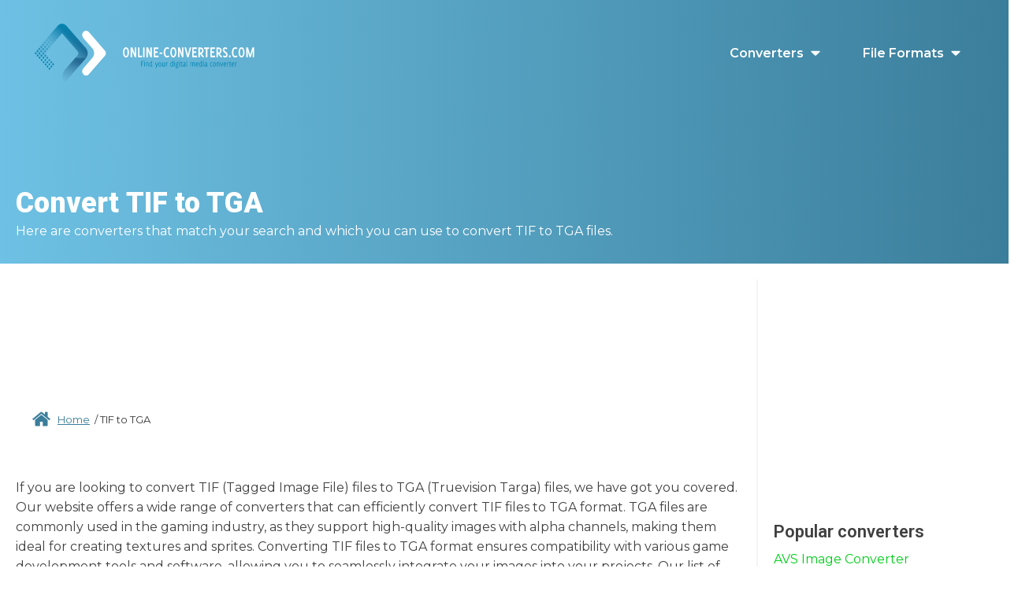

--- FILE ---
content_type: text/html; charset=UTF-8
request_url: https://online-converters.com/convert/image/tif-to-tga/
body_size: 21697
content:
<!DOCTYPE html>
<html lang="en" prefix="og: https://ogp.me/ns#" >
<head>
<meta charset="UTF-8">
<meta name="viewport" content="width=device-width, initial-scale=1.0">
<!-- WP_HEAD() START -->
<link rel="preload" as="style" href="https://fonts.googleapis.com/css?family=Montserrat:100,200,300,400,500,600,700,800,900|Roboto:100,200,300,400,500,600,700,800,900" >
<link rel="stylesheet" href="https://fonts.googleapis.com/css?family=Montserrat:100,200,300,400,500,600,700,800,900|Roboto:100,200,300,400,500,600,700,800,900">

<!-- Search Engine Optimization by Rank Math - https://rankmath.com/ -->
<title>Convert TIF to TGA - Find a converter | Online Converters</title>
<meta name="description" content="Need to TIF to TGA and don&#039;t know where to start? We got you. Find a converter that can convert TIF to TGA. Online or software converters. Check them out."/>
<meta name="robots" content="follow, index, max-snippet:-1, max-video-preview:-1, max-image-preview:large"/>
<link rel="canonical" href="https://online-converters.com/convert/image/tif-to-tga/" />
<meta property="og:locale" content="en_US" />
<meta property="og:type" content="article" />
<meta property="og:title" content="Convert TIF to TGA - Find a converter | Online Converters" />
<meta property="og:description" content="Need to TIF to TGA and don&#039;t know where to start? We got you. Find a converter that can convert TIF to TGA. Online or software converters. Check them out." />
<meta property="og:url" content="https://online-converters.com/convert/image/tif-to-tga/" />
<meta property="og:site_name" content="Online Converters" />
<meta property="og:updated_time" content="2023-12-11T10:46:04+01:00" />
<meta property="og:image" content="https://online-converters.com/wp-content/uploads/2023/05/convert-files-wish.png" />
<meta property="og:image:secure_url" content="https://online-converters.com/wp-content/uploads/2023/05/convert-files-wish.png" />
<meta property="og:image:width" content="519" />
<meta property="og:image:height" content="350" />
<meta property="og:image:alt" content="Sample of conversion" />
<meta property="og:image:type" content="image/png" />
<meta property="article:published_time" content="2023-12-11T10:46:00+01:00" />
<meta property="article:modified_time" content="2023-12-11T10:46:04+01:00" />
<meta name="twitter:card" content="summary_large_image" />
<meta name="twitter:title" content="Convert TIF to TGA - Find a converter | Online Converters" />
<meta name="twitter:description" content="Need to TIF to TGA and don&#039;t know where to start? We got you. Find a converter that can convert TIF to TGA. Online or software converters. Check them out." />
<meta name="twitter:image" content="https://online-converters.com/wp-content/uploads/2023/05/convert-files-wish.png" />
<script type="application/ld+json" class="rank-math-schema">{"@context":"https://schema.org","@graph":[{"@type":["Person","Organization"],"@id":"https://online-converters.com/#person","name":"Online Converters"},{"@type":"WebSite","@id":"https://online-converters.com/#website","url":"https://online-converters.com","name":"Online Converters","alternateName":"OC","publisher":{"@id":"https://online-converters.com/#person"},"inLanguage":"en"},{"@type":"ImageObject","@id":"https://online-converters.com/wp-content/uploads/2023/05/convert-files-wish.png","url":"https://online-converters.com/wp-content/uploads/2023/05/convert-files-wish.png","width":"519","height":"350","caption":"Sample of conversion","inLanguage":"en"},{"@type":"BreadcrumbList","@id":"https://online-converters.com/convert/image/tif-to-tga/#breadcrumb","itemListElement":[{"@type":"ListItem","position":"1","item":{"@id":"https://online-converters.com","name":"Home"}},{"@type":"ListItem","position":"2","item":{"@id":"https://online-converters.com/convert/image/tif-to-tga/","name":"TIF to TGA"}}]},{"@type":"WebPage","@id":"https://online-converters.com/convert/image/tif-to-tga/#webpage","url":"https://online-converters.com/convert/image/tif-to-tga/","name":"Convert TIF to TGA - Find a converter | Online Converters","datePublished":"2023-12-11T10:46:00+01:00","dateModified":"2023-12-11T10:46:04+01:00","isPartOf":{"@id":"https://online-converters.com/#website"},"primaryImageOfPage":{"@id":"https://online-converters.com/wp-content/uploads/2023/05/convert-files-wish.png"},"inLanguage":"en","breadcrumb":{"@id":"https://online-converters.com/convert/image/tif-to-tga/#breadcrumb"}},{"@type":"Person","@id":"https://online-converters.com/author/admin/","name":"admin","url":"https://online-converters.com/author/admin/","image":{"@type":"ImageObject","@id":"https://secure.gravatar.com/avatar/72ad0216bc2f135cfbddc5d441e7c360d9f4508288b8300e7a9c666a49ee98bd?s=96&amp;d=mm&amp;r=g","url":"https://secure.gravatar.com/avatar/72ad0216bc2f135cfbddc5d441e7c360d9f4508288b8300e7a9c666a49ee98bd?s=96&amp;d=mm&amp;r=g","caption":"admin","inLanguage":"en"},"sameAs":["https://online-converters.com"]},{"@type":"Article","headline":"Convert Convert TIF to TGA - Find a converter | Online Converters - Find a converter | Online Converters","datePublished":"2023-12-11T10:46:00+01:00","dateModified":"2023-12-11T10:46:04+01:00","author":{"@id":"https://online-converters.com/author/admin/","name":"admin"},"publisher":{"@id":"https://online-converters.com/#person"},"description":"Need to Convert TIF to TGA - Find a converter | Online Converters and don't know where to start? We got you. Find a converter that can convert Convert TIF to TGA - Find a converter | Online Converters. Online or software converters. Check them out.","name":"Convert Convert TIF to TGA - Find a converter | Online Converters - Find a converter | Online Converters","@id":"https://online-converters.com/convert/image/tif-to-tga/#richSnippet","isPartOf":{"@id":"https://online-converters.com/convert/image/tif-to-tga/#webpage"},"image":{"@id":"https://online-converters.com/wp-content/uploads/2023/05/convert-files-wish.png"},"inLanguage":"en","mainEntityOfPage":{"@id":"https://online-converters.com/convert/image/tif-to-tga/#webpage"}}]}</script>
<!-- /Rank Math WordPress SEO plugin -->

<link rel="alternate" title="oEmbed (JSON)" type="application/json+oembed" href="https://online-converters.com/wp-json/oembed/1.0/embed?url=https%3A%2F%2Fonline-converters.com%2Fconvert%2Fimage%2Ftif-to-tga%2F" />
<link rel="alternate" title="oEmbed (XML)" type="text/xml+oembed" href="https://online-converters.com/wp-json/oembed/1.0/embed?url=https%3A%2F%2Fonline-converters.com%2Fconvert%2Fimage%2Ftif-to-tga%2F&#038;format=xml" />
<style id='wp-img-auto-sizes-contain-inline-css'>
img:is([sizes=auto i],[sizes^="auto," i]){contain-intrinsic-size:3000px 1500px}
/*# sourceURL=wp-img-auto-sizes-contain-inline-css */
</style>

<style id='classic-theme-styles-inline-css'>
/*! This file is auto-generated */
.wp-block-button__link{color:#fff;background-color:#32373c;border-radius:9999px;box-shadow:none;text-decoration:none;padding:calc(.667em + 2px) calc(1.333em + 2px);font-size:1.125em}.wp-block-file__button{background:#32373c;color:#fff;text-decoration:none}
/*# sourceURL=/wp-includes/css/classic-themes.min.css */
</style>
<link rel='stylesheet' id='oxygen-css' href='https://online-converters.com/wp-content/plugins/oxygen-master/component-framework/oxygen.css?ver=4.9.2' media='all' />
<link rel='stylesheet' id='wpdd-oxygen-navigator-css' href='https://online-converters.com/wp-content/plugins/wpdevdesign-oxygen-navigator/assets/css/style.css?ver=6.9' media='all' />
<script src="https://online-converters.com/wp-includes/js/jquery/jquery.min.js?ver=3.7.1" id="jquery-core-js"></script>
<link rel="https://api.w.org/" href="https://online-converters.com/wp-json/" /><link rel="alternate" title="JSON" type="application/json" href="https://online-converters.com/wp-json/wp/v2/conversions/43723" /><!-- Google Tag Manager -->
<script>(function(w,d,s,l,i){w[l]=w[l]||[];w[l].push({'gtm.start':
new Date().getTime(),event:'gtm.js'});var f=d.getElementsByTagName(s)[0],
j=d.createElement(s),dl=l!='dataLayer'?'&l='+l:'';j.async=true;j.src=
'https://www.googletagmanager.com/gtm.js?id='+i+dl;f.parentNode.insertBefore(j,f);
})(window,document,'script','dataLayer','GTM-PH8TDQK');</script>
<!-- End Google Tag Manager -->
<link rel="apple-touch-icon" sizes="180x180" href="/apple-touch-icon.png">
<link rel="icon" type="image/png" sizes="32x32" href="/favicon-32x32.png">
<link rel="icon" type="image/png" sizes="16x16" href="/favicon-16x16.png">
<link rel="manifest" href="/site.webmanifest">
<meta name="msapplication-TileColor" content="#da532c">
<meta name="theme-color" content="#ffffff">
<script async src="https://pagead2.googlesyndication.com/pagead/js/adsbygoogle.js?client=ca-pub-9201353236017721"
     crossorigin="anonymous"></script><style class='wp-fonts-local'>
@font-face{font-family:"DM Sans";font-style:normal;font-weight:400;font-display:fallback;src:url('https://online-converters.com/wp-content/themes/oxygen-is-not-a-theme/assets/fonts/dm-sans/DMSans-Regular.woff2') format('woff2');font-stretch:normal;}
@font-face{font-family:"DM Sans";font-style:italic;font-weight:400;font-display:fallback;src:url('https://online-converters.com/wp-content/themes/oxygen-is-not-a-theme/assets/fonts/dm-sans/DMSans-Regular-Italic.woff2') format('woff2');font-stretch:normal;}
@font-face{font-family:"DM Sans";font-style:normal;font-weight:700;font-display:fallback;src:url('https://online-converters.com/wp-content/themes/oxygen-is-not-a-theme/assets/fonts/dm-sans/DMSans-Bold.woff2') format('woff2');font-stretch:normal;}
@font-face{font-family:"DM Sans";font-style:italic;font-weight:700;font-display:fallback;src:url('https://online-converters.com/wp-content/themes/oxygen-is-not-a-theme/assets/fonts/dm-sans/DMSans-Bold-Italic.woff2') format('woff2');font-stretch:normal;}
@font-face{font-family:"IBM Plex Mono";font-style:normal;font-weight:300;font-display:block;src:url('https://online-converters.com/wp-content/themes/oxygen-is-not-a-theme/assets/fonts/ibm-plex-mono/IBMPlexMono-Light.woff2') format('woff2');font-stretch:normal;}
@font-face{font-family:"IBM Plex Mono";font-style:normal;font-weight:400;font-display:block;src:url('https://online-converters.com/wp-content/themes/oxygen-is-not-a-theme/assets/fonts/ibm-plex-mono/IBMPlexMono-Regular.woff2') format('woff2');font-stretch:normal;}
@font-face{font-family:"IBM Plex Mono";font-style:italic;font-weight:400;font-display:block;src:url('https://online-converters.com/wp-content/themes/oxygen-is-not-a-theme/assets/fonts/ibm-plex-mono/IBMPlexMono-Italic.woff2') format('woff2');font-stretch:normal;}
@font-face{font-family:"IBM Plex Mono";font-style:normal;font-weight:700;font-display:block;src:url('https://online-converters.com/wp-content/themes/oxygen-is-not-a-theme/assets/fonts/ibm-plex-mono/IBMPlexMono-Bold.woff2') format('woff2');font-stretch:normal;}
@font-face{font-family:Inter;font-style:normal;font-weight:200 900;font-display:fallback;src:url('https://online-converters.com/wp-content/themes/oxygen-is-not-a-theme/assets/fonts/inter/Inter-VariableFont_slnt,wght.ttf') format('truetype');font-stretch:normal;}
@font-face{font-family:"Source Serif Pro";font-style:normal;font-weight:200 900;font-display:fallback;src:url('https://online-converters.com/wp-content/themes/oxygen-is-not-a-theme/assets/fonts/source-serif-pro/SourceSerif4Variable-Roman.ttf.woff2') format('woff2');font-stretch:normal;}
@font-face{font-family:"Source Serif Pro";font-style:italic;font-weight:200 900;font-display:fallback;src:url('https://online-converters.com/wp-content/themes/oxygen-is-not-a-theme/assets/fonts/source-serif-pro/SourceSerif4Variable-Italic.ttf.woff2') format('woff2');font-stretch:normal;}
</style>
<link rel='stylesheet' id='oxygen-cache-3281-css' href='//online-converters.com/wp-content/uploads/oxygen/css/3281.css?cache=1701005266&#038;ver=6.9' media='all' />
<link rel='stylesheet' id='oxygen-cache-2942-css' href='//online-converters.com/wp-content/uploads/oxygen/css/2942.css?cache=1701005267&#038;ver=6.9' media='all' />
<link rel='stylesheet' id='oxygen-cache-3352-css' href='//online-converters.com/wp-content/uploads/oxygen/css/3352.css?cache=1711236952&#038;ver=6.9' media='all' />
<link rel='stylesheet' id='oxygen-universal-styles-css' href='//online-converters.com/wp-content/uploads/oxygen/css/universal.css?cache=1711236952&#038;ver=6.9' media='all' />
<link rel='stylesheet' id='oxygen-essentials-css' href='https://online-converters.com/wp-content/plugins/wpdevdesign-oxygen-essentials/assets/css/style.css?ver=6.9' media='all' />
<!-- END OF WP_HEAD() -->
</head>
<body class="wp-singular conversions-template-default single single-conversions postid-43723 wp-embed-responsive wp-theme-oxygen-is-not-a-theme  oxygen-body" >

<!-- Google Tag Manager (noscript) -->
<noscript><iframe src="https://www.googletagmanager.com/ns.html?id=GTM-PH8TDQK"
height="0" width="0" style="display:none;visibility:hidden"></iframe></noscript>
<!-- End Google Tag Manager (noscript) -->


						<header id="section-123-2942" class=" ct-section header gradient" ><div class="ct-section-inner-wrap"><div id="div_block-127-2942" class="ct-div-block header__logo" ><a id="link-129-2942" class="ct-link logo-ct" href="https://online-converters.com/"   ><img  id="image-130-2942" alt="Logo of Online Converters" src="https://online-converters.com/wp-content/uploads/2023/04/logo-online-converters-wht-contour.svg" class="ct-image logo" srcset="" sizes="(max-width: 0px) 100vw, 0px" /></a></div><div id="div_block-126-2942" class="ct-div-block header__menu" >
		<div id="-pro-menu-132-2942" class="oxy-pro-menu menu " ><div class="oxy-pro-menu-mobile-open-icon  oxy-pro-menu-off-canvas-trigger oxy-pro-menu-off-canvas-right" data-off-canvas-alignment="right"><svg id="-pro-menu-132-2942-open-icon"><use xlink:href="#FontAwesomeicon-bars"></use></svg></div>

                
        <div class="oxy-pro-menu-container  oxy-pro-menu-dropdown-links-visible-on-mobile oxy-pro-menu-dropdown-links-toggle oxy-pro-menu-show-dropdown" data-aos-duration="400" 

             data-oxy-pro-menu-dropdown-animation=""
             data-oxy-pro-menu-dropdown-animation-duration="0.4"
             data-entire-parent-toggles-dropdown="true"

             
                          data-oxy-pro-menu-dropdown-animation-duration="0.4"
             
                          data-oxy-pro-menu-dropdown-links-on-mobile="toggle">
             
            <div class="menu-main-menu-container"><ul id="menu-main-menu" class="oxy-pro-menu-list"><li id="menu-item-2883" class="menu-item menu-item-type-post_type menu-item-object-page menu-item-has-children menu-item-2883"><a href="https://online-converters.com/converters/">Converters</a>
<ul class="sub-menu">
	<li id="menu-item-2951" class="menu-item menu-item-type-taxonomy menu-item-object-converter-type menu-item-2951"><a href="https://online-converters.com/converters/audio/">Audio converters</a></li>
	<li id="menu-item-2952" class="menu-item menu-item-type-taxonomy menu-item-object-converter-type menu-item-2952"><a href="https://online-converters.com/converters/document/">Document converters</a></li>
	<li id="menu-item-2953" class="menu-item menu-item-type-taxonomy menu-item-object-converter-type menu-item-2953"><a href="https://online-converters.com/converters/image/">Image converters</a></li>
	<li id="menu-item-2954" class="menu-item menu-item-type-taxonomy menu-item-object-converter-type menu-item-2954"><a href="https://online-converters.com/converters/video/">Video converters</a></li>
	<li id="menu-item-2955" class="menu-item menu-item-type-taxonomy menu-item-object-converter-type menu-item-2955"><a href="https://online-converters.com/converters/youtube/">YouTube converters</a></li>
</ul>
</li>
<li id="menu-item-3277" class="menu-item menu-item-type-post_type menu-item-object-page menu-item-has-children menu-item-3277"><a href="https://online-converters.com/file-formats/">File formats</a>
<ul class="sub-menu">
	<li id="menu-item-2956" class="menu-item menu-item-type-taxonomy menu-item-object-formats menu-item-2956"><a href="https://online-converters.com/file-formats/audio-files/">Audio files</a></li>
	<li id="menu-item-2957" class="menu-item menu-item-type-taxonomy menu-item-object-formats menu-item-2957"><a href="https://online-converters.com/file-formats/document-files/">Document files</a></li>
	<li id="menu-item-2958" class="menu-item menu-item-type-taxonomy menu-item-object-formats menu-item-2958"><a href="https://online-converters.com/file-formats/image-files/">Image files</a></li>
	<li id="menu-item-2959" class="menu-item menu-item-type-taxonomy menu-item-object-formats menu-item-2959"><a href="https://online-converters.com/file-formats/video-files/">Video files</a></li>
</ul>
</li>
</ul></div>
            <div class="oxy-pro-menu-mobile-close-icon"><svg id="svg--pro-menu-132-2942"><use xlink:href="#FontAwesomeicon-close"></use></svg>close</div>

        </div>

        </div>

		<script type="text/javascript">
			jQuery('#-pro-menu-132-2942 .oxy-pro-menu-show-dropdown .menu-item-has-children > a', 'body').each(function(){
                jQuery(this).append('<div class="oxy-pro-menu-dropdown-icon-click-area"><svg class="oxy-pro-menu-dropdown-icon"><use xlink:href="#FontAwesomeicon-caret-down"></use></svg></div>');
            });
            jQuery('#-pro-menu-132-2942 .oxy-pro-menu-show-dropdown .menu-item:not(.menu-item-has-children) > a', 'body').each(function(){
                jQuery(this).append('<div class="oxy-pro-menu-dropdown-icon-click-area"></div>');
            });			</script><div id="div_block-134-2942" class="ct-div-block search__form-ct" >
                <div id="_search_form-136-2942" class="oxy-search-form search__form" >
                <form role="search" method="get" class="search-form" action="https://online-converters.com/">
				<label>
					<span class="screen-reader-text">Search for:</span>
					<input type="search" class="search-field" placeholder="Search &hellip;" value="" name="s" />
				</label>
				<input type="submit" class="search-submit" value="Search" />
			</form>                </div>
        
        <div id="code_block-137-2942" class="ct-code-block" ></div><div id="search-icon" class="ct-fancy-icon icon__search" ><svg id="svg-search-icon"><use xlink:href="#FontAwesomeicon-search"></use></svg></div></div></div></div></header><section id="section-2-3352" class=" ct-section gradient hero__small" ><div class="ct-section-inner-wrap"><div id="div_block-4-3352" class="ct-div-block" ><h1 id="headline-5-3352" class="ct-headline text-white">Convert&nbsp;<span id="span-7-3352" class="ct-span" >TIF to TGA</span></h1><div id="text_block-77-3352" class="ct-text-block text-white" >Here are converters that match your search and which you can use to convert&nbsp;<span id="span-80-3352" class="ct-span" >TIF to TGA</span> files.</div></div></div></section><section id="section-508-3352" class=" ct-section main-wr" ><div class="ct-section-inner-wrap"><div id="div_block-21-3352" class="ct-div-block conversions-results owl-spacing--l main" ><div id="div_block-654-3352" class="ct-div-block ad-leaderboard--lg" ><div id="code_block-2-36220" class="ct-code-block ad-leaderboard" ><!-- ODS23 - Leaderboard -->
<ins class="adsbygoogle"
     style="display:inline-block;width:728px;height:90px"
     data-ad-client="ca-pub-9201353236017721"
     data-ad-slot="4168134313"></ins>
<script>
     (adsbygoogle = window.adsbygoogle || []).push({});
</script></div></div><div id="div_block-655-3352" class="ct-div-block ad-leaderboard--sm" ><div id="code_block-2-36220" class="ct-code-block ad-leaderboard" ><!-- ODS23 - Leaderboard -->
<ins class="adsbygoogle"
     style="display:inline-block;width:300px;height:50px"
     data-ad-client="ca-pub-9201353236017721"
     data-ad-slot="4168134313"></ins>
<script>
     (adsbygoogle = window.adsbygoogle || []).push({});
</script></div></div><section id="section-2-3281" class=" ct-section" ><div class="ct-section-inner-wrap"><div id="div_block-4-3281" class="ct-div-block " ><div id="fancy_icon-5-3281" class="ct-fancy-icon icon__breadcrumb" ><svg id="svg-fancy_icon-5-3281"><use xlink:href="#FontAwesomeicon-home"></use></svg></div><div id="shortcode-3-3281" class="ct-shortcode" ><nav aria-label="breadcrumbs" class="rank-math-breadcrumb"><p><a href="https://online-converters.com">Home</a><span class="separator"> &nbsp;/ </span><span class="last">TIF to TGA</span></p></nav></div></div></div></section><div id="text_block-10-3352" class="ct-text-block" ><span id="span-11-3352" class="ct-span" ><p>If you are looking to convert TIF (Tagged Image File) files to TGA (Truevision Targa) files, we have got you covered. Our website offers a wide range of converters that can efficiently convert TIF files to TGA format. TGA files are commonly used in the gaming industry, as they support high-quality images with alpha channels, making them ideal for creating textures and sprites. Converting TIF files to TGA format ensures compatibility with various game development tools and software, allowing you to seamlessly integrate your images into your projects. Our list of converters includes both online converters and software options, giving you the flexibility to choose the conversion method that suits your needs. Whether you prefer the convenience of online converters or the advanced features of software tools, you can find the right solution to convert your TIF files to TGA format efficiently. By converting TIF files to TGA format, you can unlock a wide range of possibilities in the gaming industry and beyond. Explore our list of converters today and find the perfect tool to seamlessly convert your TIF files to TGA format.</p>
</span></div><h2 id="headline-188-3352" class="ct-headline h2-underline">Converters for you</h2><div id="code_block-399-3352" class="ct-code-block" ></div><div id="text_block-401-3352" class="ct-text-block conversions-repeater--fallback" >Sorry, there are currently no converters for this specific conversion</div><div id="_dynamic_list-23-3352" class="oxy-dynamic-list conversions-repeater"><div id="div_block-24-3352-1" class="ct-div-block converters__post-ct hrow" data-id="div_block-24-3352"><a id="div_block-118-3352-1" class="ct-link converters__post-image-ct" href="https://online-converters.com/converters/avs-image-converter/" data-id="div_block-118-3352"><img id="image-127-3352-1" alt="AVS Image converter logo" src="https://online-converters.com/wp-content/uploads/2023/11/AVS-Image-converter-logo.jpg" class="ct-image converters__post-image" srcset="https://online-converters.com/wp-content/uploads/2023/11/AVS-Image-converter-logo.jpg 400w, https://online-converters.com/wp-content/uploads/2023/11/AVS-Image-converter-logo-300x300.jpg 300w, https://online-converters.com/wp-content/uploads/2023/11/AVS-Image-converter-logo-150x150.jpg 150w" sizes="(max-width: 400px) 100vw, 400px" data-id="image-127-3352"></a><div id="div_block-120-3352-1" class="ct-div-block converters__post-content-ct" data-id="div_block-120-3352"><a id="text_block-134-3352-1" class="ct-link-text converters__post-title" href="https://online-converters.com/converters/avs-image-converter/" data-id="text_block-134-3352"><span id="span-136-3352-1" class="ct-span" data-id="span-136-3352">AVS Image Converter</span></a><div id="code_block-173-3352-1" class="ct-code-block" data-id="code_block-173-3352"><div class="stars">
    <div class="star-solid"><svg xmlns="http://www.w3.org/2000/svg" viewbox="0 0 576 512"><path fill="#e2be09" d="M316.9 18C311.6 7 300.4 0 288.1 0s-23.4 7-28.8 18L195 150.3 51.4 171.5c-12 1.8-22 10.2-25.7 21.7s-.7 24.2 7.9 32.7L137.8 329 113.2 474.7c-2 12 3 24.2 12.9 31.3s23 8 33.8 2.3l128.3-68.5 128.3 68.5c10.8 5.7 23.9 4.9 33.8-2.3s14.9-19.3 12.9-31.3L438.5 329 542.7 225.9c8.6-8.5 11.7-21.2 7.9-32.7s-13.7-19.9-25.7-21.7L381.2 150.3 316.9 18z"></path></svg></div><div class="star-solid"><svg xmlns="http://www.w3.org/2000/svg" viewbox="0 0 576 512"><path fill="#e2be09" d="M316.9 18C311.6 7 300.4 0 288.1 0s-23.4 7-28.8 18L195 150.3 51.4 171.5c-12 1.8-22 10.2-25.7 21.7s-.7 24.2 7.9 32.7L137.8 329 113.2 474.7c-2 12 3 24.2 12.9 31.3s23 8 33.8 2.3l128.3-68.5 128.3 68.5c10.8 5.7 23.9 4.9 33.8-2.3s14.9-19.3 12.9-31.3L438.5 329 542.7 225.9c8.6-8.5 11.7-21.2 7.9-32.7s-13.7-19.9-25.7-21.7L381.2 150.3 316.9 18z"></path></svg></div><div class="star-solid"><svg xmlns="http://www.w3.org/2000/svg" viewbox="0 0 576 512"><path fill="#e2be09" d="M316.9 18C311.6 7 300.4 0 288.1 0s-23.4 7-28.8 18L195 150.3 51.4 171.5c-12 1.8-22 10.2-25.7 21.7s-.7 24.2 7.9 32.7L137.8 329 113.2 474.7c-2 12 3 24.2 12.9 31.3s23 8 33.8 2.3l128.3-68.5 128.3 68.5c10.8 5.7 23.9 4.9 33.8-2.3s14.9-19.3 12.9-31.3L438.5 329 542.7 225.9c8.6-8.5 11.7-21.2 7.9-32.7s-13.7-19.9-25.7-21.7L381.2 150.3 316.9 18z"></path></svg></div><div class="star-solid"><svg xmlns="http://www.w3.org/2000/svg" viewbox="0 0 576 512"><path fill="#e2be09" d="M316.9 18C311.6 7 300.4 0 288.1 0s-23.4 7-28.8 18L195 150.3 51.4 171.5c-12 1.8-22 10.2-25.7 21.7s-.7 24.2 7.9 32.7L137.8 329 113.2 474.7c-2 12 3 24.2 12.9 31.3s23 8 33.8 2.3l128.3-68.5 128.3 68.5c10.8 5.7 23.9 4.9 33.8-2.3s14.9-19.3 12.9-31.3L438.5 329 542.7 225.9c8.6-8.5 11.7-21.2 7.9-32.7s-13.7-19.9-25.7-21.7L381.2 150.3 316.9 18z"></path></svg></div><div class="star-solid"><svg xmlns="http://www.w3.org/2000/svg" viewbox="0 0 576 512"><path fill="#e2be09" d="M316.9 18C311.6 7 300.4 0 288.1 0s-23.4 7-28.8 18L195 150.3 51.4 171.5c-12 1.8-22 10.2-25.7 21.7s-.7 24.2 7.9 32.7L137.8 329 113.2 474.7c-2 12 3 24.2 12.9 31.3s23 8 33.8 2.3l128.3-68.5 128.3 68.5c10.8 5.7 23.9 4.9 33.8-2.3s14.9-19.3 12.9-31.3L438.5 329 542.7 225.9c8.6-8.5 11.7-21.2 7.9-32.7s-13.7-19.9-25.7-21.7L381.2 150.3 316.9 18z"></path></svg></div></div></div><div id="text_block-179-3352-1" class="ct-text-block" data-id="text_block-179-3352"><span id="span-184-3352-1" class="ct-span" data-id="span-184-3352">AVS Image converter: convert all your images AVS Image Converter is a software package that is part of the AVS...</span></div></div></div><div id="div_block-24-3352-2" class="ct-div-block converters__post-ct hrow" data-id="div_block-24-3352"><a id="div_block-118-3352-2" class="ct-link converters__post-image-ct" href="https://online-converters.com/converters/freemake-video-converter/" data-id="div_block-118-3352"><img id="image-127-3352-2" alt="Freemake video converter logo" src="https://online-converters.com/wp-content/uploads/2023/11/Freemake-video-converter-logo.jpg" class="ct-image converters__post-image" srcset="https://online-converters.com/wp-content/uploads/2023/11/Freemake-video-converter-logo.jpg 400w, https://online-converters.com/wp-content/uploads/2023/11/Freemake-video-converter-logo-300x300.jpg 300w, https://online-converters.com/wp-content/uploads/2023/11/Freemake-video-converter-logo-150x150.jpg 150w" sizes="(max-width: 400px) 100vw, 400px" data-id="image-127-3352"></a><div id="div_block-120-3352-2" class="ct-div-block converters__post-content-ct" data-id="div_block-120-3352"><a id="text_block-134-3352-2" class="ct-link-text converters__post-title" href="https://online-converters.com/converters/freemake-video-converter/" data-id="text_block-134-3352"><span id="span-136-3352-2" class="ct-span" data-id="span-136-3352">Freemake Video Converter</span></a><div id="code_block-173-3352-2" class="ct-code-block" data-id="code_block-173-3352"><div class="stars">
    <div class="star-solid"><svg xmlns="http://www.w3.org/2000/svg" viewbox="0 0 576 512"><path fill="#e2be09" d="M316.9 18C311.6 7 300.4 0 288.1 0s-23.4 7-28.8 18L195 150.3 51.4 171.5c-12 1.8-22 10.2-25.7 21.7s-.7 24.2 7.9 32.7L137.8 329 113.2 474.7c-2 12 3 24.2 12.9 31.3s23 8 33.8 2.3l128.3-68.5 128.3 68.5c10.8 5.7 23.9 4.9 33.8-2.3s14.9-19.3 12.9-31.3L438.5 329 542.7 225.9c8.6-8.5 11.7-21.2 7.9-32.7s-13.7-19.9-25.7-21.7L381.2 150.3 316.9 18z"></path></svg></div><div class="star-solid"><svg xmlns="http://www.w3.org/2000/svg" viewbox="0 0 576 512"><path fill="#e2be09" d="M316.9 18C311.6 7 300.4 0 288.1 0s-23.4 7-28.8 18L195 150.3 51.4 171.5c-12 1.8-22 10.2-25.7 21.7s-.7 24.2 7.9 32.7L137.8 329 113.2 474.7c-2 12 3 24.2 12.9 31.3s23 8 33.8 2.3l128.3-68.5 128.3 68.5c10.8 5.7 23.9 4.9 33.8-2.3s14.9-19.3 12.9-31.3L438.5 329 542.7 225.9c8.6-8.5 11.7-21.2 7.9-32.7s-13.7-19.9-25.7-21.7L381.2 150.3 316.9 18z"></path></svg></div><div class="star-solid"><svg xmlns="http://www.w3.org/2000/svg" viewbox="0 0 576 512"><path fill="#e2be09" d="M316.9 18C311.6 7 300.4 0 288.1 0s-23.4 7-28.8 18L195 150.3 51.4 171.5c-12 1.8-22 10.2-25.7 21.7s-.7 24.2 7.9 32.7L137.8 329 113.2 474.7c-2 12 3 24.2 12.9 31.3s23 8 33.8 2.3l128.3-68.5 128.3 68.5c10.8 5.7 23.9 4.9 33.8-2.3s14.9-19.3 12.9-31.3L438.5 329 542.7 225.9c8.6-8.5 11.7-21.2 7.9-32.7s-13.7-19.9-25.7-21.7L381.2 150.3 316.9 18z"></path></svg></div><div class="star-half"><svg xmlns="http://www.w3.org/2000/svg" viewbox="0 0 640 512"><path fill="#e2be09" d="M320 376.4l.1-.1 26.4 14.1 85.2 45.5-16.5-97.6-4.8-28.7 20.7-20.5 70.1-69.3-96.1-14.2-29.3-4.3-12.9-26.6L320.1 86.9l-.1 .3V376.4zm175.1 98.3c2 12-3 24.2-12.9 31.3s-23 8-33.8 2.3L320.1 439.8 191.8 508.3C181 514 167.9 513.1 158 506s-14.9-19.3-12.9-31.3L169.8 329 65.6 225.9c-8.6-8.5-11.7-21.2-7.9-32.7s13.7-19.9 25.7-21.7L227 150.3 291.4 18c5.4-11 16.5-18 28.8-18s23.4 7 28.8 18l64.3 132.3 143.6 21.2c12 1.8 22 10.2 25.7 21.7s.7 24.2-7.9 32.7L470.5 329l24.6 145.7z"></path></svg></div></div></div><div id="text_block-179-3352-2" class="ct-text-block" data-id="text_block-179-3352"><span id="span-184-3352-2" class="ct-span" data-id="span-184-3352">Freemake is an easy to use video converter Freemake Video Converter offers a video conversion software for Windows.&nbsp; The developers...</span></div></div></div><div id="div_block-24-3352-3" class="ct-div-block converters__post-ct hrow" data-id="div_block-24-3352"><a id="div_block-118-3352-3" class="ct-link converters__post-image-ct" href="https://online-converters.com/converters/avs-document-converter/" data-id="div_block-118-3352"><img id="image-127-3352-3" alt="AVS Document converter logo" src="https://online-converters.com/wp-content/uploads/2023/11/AVS-Document-converter-logo.jpg" class="ct-image converters__post-image" srcset="https://online-converters.com/wp-content/uploads/2023/11/AVS-Document-converter-logo.jpg 400w, https://online-converters.com/wp-content/uploads/2023/11/AVS-Document-converter-logo-300x300.jpg 300w, https://online-converters.com/wp-content/uploads/2023/11/AVS-Document-converter-logo-150x150.jpg 150w" sizes="(max-width: 400px) 100vw, 400px" data-id="image-127-3352"></a><div id="div_block-120-3352-3" class="ct-div-block converters__post-content-ct" data-id="div_block-120-3352"><a id="text_block-134-3352-3" class="ct-link-text converters__post-title" href="https://online-converters.com/converters/avs-document-converter/" data-id="text_block-134-3352"><span id="span-136-3352-3" class="ct-span" data-id="span-136-3352">AVS Document Converter</span></a><div id="code_block-173-3352-3" class="ct-code-block" data-id="code_block-173-3352"><div class="stars">
    <div class="star-solid"><svg xmlns="http://www.w3.org/2000/svg" viewbox="0 0 576 512"><path fill="#e2be09" d="M316.9 18C311.6 7 300.4 0 288.1 0s-23.4 7-28.8 18L195 150.3 51.4 171.5c-12 1.8-22 10.2-25.7 21.7s-.7 24.2 7.9 32.7L137.8 329 113.2 474.7c-2 12 3 24.2 12.9 31.3s23 8 33.8 2.3l128.3-68.5 128.3 68.5c10.8 5.7 23.9 4.9 33.8-2.3s14.9-19.3 12.9-31.3L438.5 329 542.7 225.9c8.6-8.5 11.7-21.2 7.9-32.7s-13.7-19.9-25.7-21.7L381.2 150.3 316.9 18z"></path></svg></div><div class="star-solid"><svg xmlns="http://www.w3.org/2000/svg" viewbox="0 0 576 512"><path fill="#e2be09" d="M316.9 18C311.6 7 300.4 0 288.1 0s-23.4 7-28.8 18L195 150.3 51.4 171.5c-12 1.8-22 10.2-25.7 21.7s-.7 24.2 7.9 32.7L137.8 329 113.2 474.7c-2 12 3 24.2 12.9 31.3s23 8 33.8 2.3l128.3-68.5 128.3 68.5c10.8 5.7 23.9 4.9 33.8-2.3s14.9-19.3 12.9-31.3L438.5 329 542.7 225.9c8.6-8.5 11.7-21.2 7.9-32.7s-13.7-19.9-25.7-21.7L381.2 150.3 316.9 18z"></path></svg></div><div class="star-solid"><svg xmlns="http://www.w3.org/2000/svg" viewbox="0 0 576 512"><path fill="#e2be09" d="M316.9 18C311.6 7 300.4 0 288.1 0s-23.4 7-28.8 18L195 150.3 51.4 171.5c-12 1.8-22 10.2-25.7 21.7s-.7 24.2 7.9 32.7L137.8 329 113.2 474.7c-2 12 3 24.2 12.9 31.3s23 8 33.8 2.3l128.3-68.5 128.3 68.5c10.8 5.7 23.9 4.9 33.8-2.3s14.9-19.3 12.9-31.3L438.5 329 542.7 225.9c8.6-8.5 11.7-21.2 7.9-32.7s-13.7-19.9-25.7-21.7L381.2 150.3 316.9 18z"></path></svg></div><div class="star-solid"><svg xmlns="http://www.w3.org/2000/svg" viewbox="0 0 576 512"><path fill="#e2be09" d="M316.9 18C311.6 7 300.4 0 288.1 0s-23.4 7-28.8 18L195 150.3 51.4 171.5c-12 1.8-22 10.2-25.7 21.7s-.7 24.2 7.9 32.7L137.8 329 113.2 474.7c-2 12 3 24.2 12.9 31.3s23 8 33.8 2.3l128.3-68.5 128.3 68.5c10.8 5.7 23.9 4.9 33.8-2.3s14.9-19.3 12.9-31.3L438.5 329 542.7 225.9c8.6-8.5 11.7-21.2 7.9-32.7s-13.7-19.9-25.7-21.7L381.2 150.3 316.9 18z"></path></svg></div><div class="star-half"><svg xmlns="http://www.w3.org/2000/svg" viewbox="0 0 640 512"><path fill="#e2be09" d="M320 376.4l.1-.1 26.4 14.1 85.2 45.5-16.5-97.6-4.8-28.7 20.7-20.5 70.1-69.3-96.1-14.2-29.3-4.3-12.9-26.6L320.1 86.9l-.1 .3V376.4zm175.1 98.3c2 12-3 24.2-12.9 31.3s-23 8-33.8 2.3L320.1 439.8 191.8 508.3C181 514 167.9 513.1 158 506s-14.9-19.3-12.9-31.3L169.8 329 65.6 225.9c-8.6-8.5-11.7-21.2-7.9-32.7s13.7-19.9 25.7-21.7L227 150.3 291.4 18c5.4-11 16.5-18 28.8-18s23.4 7 28.8 18l64.3 132.3 143.6 21.2c12 1.8 22 10.2 25.7 21.7s.7 24.2-7.9 32.7L470.5 329l24.6 145.7z"></path></svg></div></div></div><div id="text_block-179-3352-3" class="ct-text-block" data-id="text_block-179-3352"><span id="span-184-3352-3" class="ct-span" data-id="span-184-3352">No more unreadable documents AVS Document Converter software is part of the AVS company. This software company creates a wide...</span></div></div></div><div id="div_block-24-3352-4" class="ct-div-block converters__post-ct hrow" data-id="div_block-24-3352"><a id="div_block-118-3352-4" class="ct-link converters__post-image-ct" href="https://online-converters.com/converters/freeconvert/" data-id="div_block-118-3352"><img id="image-127-3352-4" alt="freeconvert logo" src="https://online-converters.com/wp-content/uploads/2023/11/freeconvert-logo.jpg" class="ct-image converters__post-image" srcset="https://online-converters.com/wp-content/uploads/2023/11/freeconvert-logo.jpg 400w, https://online-converters.com/wp-content/uploads/2023/11/freeconvert-logo-300x300.jpg 300w, https://online-converters.com/wp-content/uploads/2023/11/freeconvert-logo-150x150.jpg 150w" sizes="(max-width: 400px) 100vw, 400px" data-id="image-127-3352"></a><div id="div_block-120-3352-4" class="ct-div-block converters__post-content-ct" data-id="div_block-120-3352"><a id="text_block-134-3352-4" class="ct-link-text converters__post-title" href="https://online-converters.com/converters/freeconvert/" data-id="text_block-134-3352"><span id="span-136-3352-4" class="ct-span" data-id="span-136-3352">FreeConvert</span></a><div id="code_block-173-3352-4" class="ct-code-block" data-id="code_block-173-3352"><div class="stars">
    <div class="star-solid"><svg xmlns="http://www.w3.org/2000/svg" viewbox="0 0 576 512"><path fill="#e2be09" d="M316.9 18C311.6 7 300.4 0 288.1 0s-23.4 7-28.8 18L195 150.3 51.4 171.5c-12 1.8-22 10.2-25.7 21.7s-.7 24.2 7.9 32.7L137.8 329 113.2 474.7c-2 12 3 24.2 12.9 31.3s23 8 33.8 2.3l128.3-68.5 128.3 68.5c10.8 5.7 23.9 4.9 33.8-2.3s14.9-19.3 12.9-31.3L438.5 329 542.7 225.9c8.6-8.5 11.7-21.2 7.9-32.7s-13.7-19.9-25.7-21.7L381.2 150.3 316.9 18z"></path></svg></div><div class="star-solid"><svg xmlns="http://www.w3.org/2000/svg" viewbox="0 0 576 512"><path fill="#e2be09" d="M316.9 18C311.6 7 300.4 0 288.1 0s-23.4 7-28.8 18L195 150.3 51.4 171.5c-12 1.8-22 10.2-25.7 21.7s-.7 24.2 7.9 32.7L137.8 329 113.2 474.7c-2 12 3 24.2 12.9 31.3s23 8 33.8 2.3l128.3-68.5 128.3 68.5c10.8 5.7 23.9 4.9 33.8-2.3s14.9-19.3 12.9-31.3L438.5 329 542.7 225.9c8.6-8.5 11.7-21.2 7.9-32.7s-13.7-19.9-25.7-21.7L381.2 150.3 316.9 18z"></path></svg></div><div class="star-solid"><svg xmlns="http://www.w3.org/2000/svg" viewbox="0 0 576 512"><path fill="#e2be09" d="M316.9 18C311.6 7 300.4 0 288.1 0s-23.4 7-28.8 18L195 150.3 51.4 171.5c-12 1.8-22 10.2-25.7 21.7s-.7 24.2 7.9 32.7L137.8 329 113.2 474.7c-2 12 3 24.2 12.9 31.3s23 8 33.8 2.3l128.3-68.5 128.3 68.5c10.8 5.7 23.9 4.9 33.8-2.3s14.9-19.3 12.9-31.3L438.5 329 542.7 225.9c8.6-8.5 11.7-21.2 7.9-32.7s-13.7-19.9-25.7-21.7L381.2 150.3 316.9 18z"></path></svg></div><div class="star-solid"><svg xmlns="http://www.w3.org/2000/svg" viewbox="0 0 576 512"><path fill="#e2be09" d="M316.9 18C311.6 7 300.4 0 288.1 0s-23.4 7-28.8 18L195 150.3 51.4 171.5c-12 1.8-22 10.2-25.7 21.7s-.7 24.2 7.9 32.7L137.8 329 113.2 474.7c-2 12 3 24.2 12.9 31.3s23 8 33.8 2.3l128.3-68.5 128.3 68.5c10.8 5.7 23.9 4.9 33.8-2.3s14.9-19.3 12.9-31.3L438.5 329 542.7 225.9c8.6-8.5 11.7-21.2 7.9-32.7s-13.7-19.9-25.7-21.7L381.2 150.3 316.9 18z"></path></svg></div></div></div><div id="text_block-179-3352-4" class="ct-text-block" data-id="text_block-179-3352"><span id="span-184-3352-4" class="ct-span" data-id="span-184-3352">The story of Freeconvert unveiled Most likely, you've come across the renowned image platform, ImageResizer.com, and the insights gained from...</span></div></div></div><div id="div_block-24-3352-5" class="ct-div-block converters__post-ct hrow" data-id="div_block-24-3352"><a id="div_block-118-3352-5" class="ct-link converters__post-image-ct" href="https://online-converters.com/converters/online-convert/" data-id="div_block-118-3352"><img id="image-127-3352-5" alt="Online convert logo" src="https://online-converters.com/wp-content/uploads/2023/11/Online-convert-logo.jpg" class="ct-image converters__post-image" srcset="https://online-converters.com/wp-content/uploads/2023/11/Online-convert-logo.jpg 400w, https://online-converters.com/wp-content/uploads/2023/11/Online-convert-logo-300x300.jpg 300w, https://online-converters.com/wp-content/uploads/2023/11/Online-convert-logo-150x150.jpg 150w" sizes="(max-width: 400px) 100vw, 400px" data-id="image-127-3352"></a><div id="div_block-120-3352-5" class="ct-div-block converters__post-content-ct" data-id="div_block-120-3352"><a id="text_block-134-3352-5" class="ct-link-text converters__post-title" href="https://online-converters.com/converters/online-convert/" data-id="text_block-134-3352"><span id="span-136-3352-5" class="ct-span" data-id="span-136-3352">Online-Convert</span></a><div id="code_block-173-3352-5" class="ct-code-block" data-id="code_block-173-3352"><div class="stars">
    <div class="star-solid"><svg xmlns="http://www.w3.org/2000/svg" viewbox="0 0 576 512"><path fill="#e2be09" d="M316.9 18C311.6 7 300.4 0 288.1 0s-23.4 7-28.8 18L195 150.3 51.4 171.5c-12 1.8-22 10.2-25.7 21.7s-.7 24.2 7.9 32.7L137.8 329 113.2 474.7c-2 12 3 24.2 12.9 31.3s23 8 33.8 2.3l128.3-68.5 128.3 68.5c10.8 5.7 23.9 4.9 33.8-2.3s14.9-19.3 12.9-31.3L438.5 329 542.7 225.9c8.6-8.5 11.7-21.2 7.9-32.7s-13.7-19.9-25.7-21.7L381.2 150.3 316.9 18z"></path></svg></div><div class="star-solid"><svg xmlns="http://www.w3.org/2000/svg" viewbox="0 0 576 512"><path fill="#e2be09" d="M316.9 18C311.6 7 300.4 0 288.1 0s-23.4 7-28.8 18L195 150.3 51.4 171.5c-12 1.8-22 10.2-25.7 21.7s-.7 24.2 7.9 32.7L137.8 329 113.2 474.7c-2 12 3 24.2 12.9 31.3s23 8 33.8 2.3l128.3-68.5 128.3 68.5c10.8 5.7 23.9 4.9 33.8-2.3s14.9-19.3 12.9-31.3L438.5 329 542.7 225.9c8.6-8.5 11.7-21.2 7.9-32.7s-13.7-19.9-25.7-21.7L381.2 150.3 316.9 18z"></path></svg></div><div class="star-half"><svg xmlns="http://www.w3.org/2000/svg" viewbox="0 0 640 512"><path fill="#e2be09" d="M320 376.4l.1-.1 26.4 14.1 85.2 45.5-16.5-97.6-4.8-28.7 20.7-20.5 70.1-69.3-96.1-14.2-29.3-4.3-12.9-26.6L320.1 86.9l-.1 .3V376.4zm175.1 98.3c2 12-3 24.2-12.9 31.3s-23 8-33.8 2.3L320.1 439.8 191.8 508.3C181 514 167.9 513.1 158 506s-14.9-19.3-12.9-31.3L169.8 329 65.6 225.9c-8.6-8.5-11.7-21.2-7.9-32.7s13.7-19.9 25.7-21.7L227 150.3 291.4 18c5.4-11 16.5-18 28.8-18s23.4 7 28.8 18l64.3 132.3 143.6 21.2c12 1.8 22 10.2 25.7 21.7s.7 24.2-7.9 32.7L470.5 329l24.6 145.7z"></path></svg></div></div></div><div id="text_block-179-3352-5" class="ct-text-block" data-id="text_block-179-3352"><span id="span-184-3352-5" class="ct-span" data-id="span-184-3352">A well renowned online converter Online-Convert.com is an online file converter that supports a decent amount of file types like...</span></div></div></div><div id="div_block-24-3352-6" class="ct-div-block converters__post-ct hrow" data-id="div_block-24-3352"><a id="div_block-118-3352-6" class="ct-link converters__post-image-ct" href="https://online-converters.com/converters/freefileconvert/" data-id="div_block-118-3352"><img id="image-127-3352-6" alt="Freefileconvert logo" src="https://online-converters.com/wp-content/uploads/2023/11/Freefileconvert-logo.jpg" class="ct-image converters__post-image" srcset="https://online-converters.com/wp-content/uploads/2023/11/Freefileconvert-logo.jpg 400w, https://online-converters.com/wp-content/uploads/2023/11/Freefileconvert-logo-300x300.jpg 300w, https://online-converters.com/wp-content/uploads/2023/11/Freefileconvert-logo-150x150.jpg 150w" sizes="(max-width: 400px) 100vw, 400px" data-id="image-127-3352"></a><div id="div_block-120-3352-6" class="ct-div-block converters__post-content-ct" data-id="div_block-120-3352"><a id="text_block-134-3352-6" class="ct-link-text converters__post-title" href="https://online-converters.com/converters/freefileconvert/" data-id="text_block-134-3352"><span id="span-136-3352-6" class="ct-span" data-id="span-136-3352">Freefileconvert</span></a><div id="code_block-173-3352-6" class="ct-code-block" data-id="code_block-173-3352"><div class="stars">
    <div class="star-solid"><svg xmlns="http://www.w3.org/2000/svg" viewbox="0 0 576 512"><path fill="#e2be09" d="M316.9 18C311.6 7 300.4 0 288.1 0s-23.4 7-28.8 18L195 150.3 51.4 171.5c-12 1.8-22 10.2-25.7 21.7s-.7 24.2 7.9 32.7L137.8 329 113.2 474.7c-2 12 3 24.2 12.9 31.3s23 8 33.8 2.3l128.3-68.5 128.3 68.5c10.8 5.7 23.9 4.9 33.8-2.3s14.9-19.3 12.9-31.3L438.5 329 542.7 225.9c8.6-8.5 11.7-21.2 7.9-32.7s-13.7-19.9-25.7-21.7L381.2 150.3 316.9 18z"></path></svg></div><div class="star-solid"><svg xmlns="http://www.w3.org/2000/svg" viewbox="0 0 576 512"><path fill="#e2be09" d="M316.9 18C311.6 7 300.4 0 288.1 0s-23.4 7-28.8 18L195 150.3 51.4 171.5c-12 1.8-22 10.2-25.7 21.7s-.7 24.2 7.9 32.7L137.8 329 113.2 474.7c-2 12 3 24.2 12.9 31.3s23 8 33.8 2.3l128.3-68.5 128.3 68.5c10.8 5.7 23.9 4.9 33.8-2.3s14.9-19.3 12.9-31.3L438.5 329 542.7 225.9c8.6-8.5 11.7-21.2 7.9-32.7s-13.7-19.9-25.7-21.7L381.2 150.3 316.9 18z"></path></svg></div><div class="star-solid"><svg xmlns="http://www.w3.org/2000/svg" viewbox="0 0 576 512"><path fill="#e2be09" d="M316.9 18C311.6 7 300.4 0 288.1 0s-23.4 7-28.8 18L195 150.3 51.4 171.5c-12 1.8-22 10.2-25.7 21.7s-.7 24.2 7.9 32.7L137.8 329 113.2 474.7c-2 12 3 24.2 12.9 31.3s23 8 33.8 2.3l128.3-68.5 128.3 68.5c10.8 5.7 23.9 4.9 33.8-2.3s14.9-19.3 12.9-31.3L438.5 329 542.7 225.9c8.6-8.5 11.7-21.2 7.9-32.7s-13.7-19.9-25.7-21.7L381.2 150.3 316.9 18z"></path></svg></div><div class="star-half"><svg xmlns="http://www.w3.org/2000/svg" viewbox="0 0 640 512"><path fill="#e2be09" d="M320 376.4l.1-.1 26.4 14.1 85.2 45.5-16.5-97.6-4.8-28.7 20.7-20.5 70.1-69.3-96.1-14.2-29.3-4.3-12.9-26.6L320.1 86.9l-.1 .3V376.4zm175.1 98.3c2 12-3 24.2-12.9 31.3s-23 8-33.8 2.3L320.1 439.8 191.8 508.3C181 514 167.9 513.1 158 506s-14.9-19.3-12.9-31.3L169.8 329 65.6 225.9c-8.6-8.5-11.7-21.2-7.9-32.7s13.7-19.9 25.7-21.7L227 150.3 291.4 18c5.4-11 16.5-18 28.8-18s23.4 7 28.8 18l64.3 132.3 143.6 21.2c12 1.8 22 10.2 25.7 21.7s.7 24.2-7.9 32.7L470.5 329l24.6 145.7z"></path></svg></div></div></div><div id="text_block-179-3352-6" class="ct-text-block" data-id="text_block-179-3352"><span id="span-184-3352-6" class="ct-span" data-id="span-184-3352">Quality online media converter Using FreeFileConvert, you can easily convert your media files from one format to another. The website...</span></div></div></div><div id="div_block-24-3352-7" class="ct-div-block converters__post-ct hrow" data-id="div_block-24-3352"><a id="div_block-118-3352-7" class="ct-link converters__post-image-ct" href="https://online-converters.com/converters/xnconvert/" data-id="div_block-118-3352"><img id="image-127-3352-7" alt="XNConvert logo" src="https://online-converters.com/wp-content/uploads/2023/11/XNConvert-logo.jpg" class="ct-image converters__post-image" srcset="https://online-converters.com/wp-content/uploads/2023/11/XNConvert-logo.jpg 400w, https://online-converters.com/wp-content/uploads/2023/11/XNConvert-logo-300x300.jpg 300w, https://online-converters.com/wp-content/uploads/2023/11/XNConvert-logo-150x150.jpg 150w" sizes="(max-width: 400px) 100vw, 400px" data-id="image-127-3352"></a><div id="div_block-120-3352-7" class="ct-div-block converters__post-content-ct" data-id="div_block-120-3352"><a id="text_block-134-3352-7" class="ct-link-text converters__post-title" href="https://online-converters.com/converters/xnconvert/" data-id="text_block-134-3352"><span id="span-136-3352-7" class="ct-span" data-id="span-136-3352">XnConvert</span></a><div id="code_block-173-3352-7" class="ct-code-block" data-id="code_block-173-3352"><div class="stars">
    <div class="star-solid"><svg xmlns="http://www.w3.org/2000/svg" viewbox="0 0 576 512"><path fill="#e2be09" d="M316.9 18C311.6 7 300.4 0 288.1 0s-23.4 7-28.8 18L195 150.3 51.4 171.5c-12 1.8-22 10.2-25.7 21.7s-.7 24.2 7.9 32.7L137.8 329 113.2 474.7c-2 12 3 24.2 12.9 31.3s23 8 33.8 2.3l128.3-68.5 128.3 68.5c10.8 5.7 23.9 4.9 33.8-2.3s14.9-19.3 12.9-31.3L438.5 329 542.7 225.9c8.6-8.5 11.7-21.2 7.9-32.7s-13.7-19.9-25.7-21.7L381.2 150.3 316.9 18z"></path></svg></div><div class="star-solid"><svg xmlns="http://www.w3.org/2000/svg" viewbox="0 0 576 512"><path fill="#e2be09" d="M316.9 18C311.6 7 300.4 0 288.1 0s-23.4 7-28.8 18L195 150.3 51.4 171.5c-12 1.8-22 10.2-25.7 21.7s-.7 24.2 7.9 32.7L137.8 329 113.2 474.7c-2 12 3 24.2 12.9 31.3s23 8 33.8 2.3l128.3-68.5 128.3 68.5c10.8 5.7 23.9 4.9 33.8-2.3s14.9-19.3 12.9-31.3L438.5 329 542.7 225.9c8.6-8.5 11.7-21.2 7.9-32.7s-13.7-19.9-25.7-21.7L381.2 150.3 316.9 18z"></path></svg></div><div class="star-solid"><svg xmlns="http://www.w3.org/2000/svg" viewbox="0 0 576 512"><path fill="#e2be09" d="M316.9 18C311.6 7 300.4 0 288.1 0s-23.4 7-28.8 18L195 150.3 51.4 171.5c-12 1.8-22 10.2-25.7 21.7s-.7 24.2 7.9 32.7L137.8 329 113.2 474.7c-2 12 3 24.2 12.9 31.3s23 8 33.8 2.3l128.3-68.5 128.3 68.5c10.8 5.7 23.9 4.9 33.8-2.3s14.9-19.3 12.9-31.3L438.5 329 542.7 225.9c8.6-8.5 11.7-21.2 7.9-32.7s-13.7-19.9-25.7-21.7L381.2 150.3 316.9 18z"></path></svg></div><div class="star-half"><svg xmlns="http://www.w3.org/2000/svg" viewbox="0 0 640 512"><path fill="#e2be09" d="M320 376.4l.1-.1 26.4 14.1 85.2 45.5-16.5-97.6-4.8-28.7 20.7-20.5 70.1-69.3-96.1-14.2-29.3-4.3-12.9-26.6L320.1 86.9l-.1 .3V376.4zm175.1 98.3c2 12-3 24.2-12.9 31.3s-23 8-33.8 2.3L320.1 439.8 191.8 508.3C181 514 167.9 513.1 158 506s-14.9-19.3-12.9-31.3L169.8 329 65.6 225.9c-8.6-8.5-11.7-21.2-7.9-32.7s13.7-19.9 25.7-21.7L227 150.3 291.4 18c5.4-11 16.5-18 28.8-18s23.4 7 28.8 18l64.3 132.3 143.6 21.2c12 1.8 22 10.2 25.7 21.7s.7 24.2-7.9 32.7L470.5 329l24.6 145.7z"></path></svg></div></div></div><div id="text_block-179-3352-7" class="ct-text-block" data-id="text_block-179-3352"><span id="span-184-3352-7" class="ct-span" data-id="span-184-3352">Powerful and free XnConvert is a fast, powerful and free image converter for Windows, MacOS or Linux or even Android...</span></div></div></div><div id="div_block-24-3352-8" class="ct-div-block converters__post-ct hrow" data-id="div_block-24-3352"><a id="div_block-118-3352-8" class="ct-link converters__post-image-ct" href="https://online-converters.com/converters/convertfiles/" data-id="div_block-118-3352"></a><div id="div_block-120-3352-8" class="ct-div-block converters__post-content-ct" data-id="div_block-120-3352"><a id="text_block-134-3352-8" class="ct-link-text converters__post-title" href="https://online-converters.com/converters/convertfiles/" data-id="text_block-134-3352"><span id="span-136-3352-8" class="ct-span" data-id="span-136-3352">Convertfiles</span></a><div id="code_block-173-3352-8" class="ct-code-block" data-id="code_block-173-3352"><div class="stars">
    <div class="star-solid"><svg xmlns="http://www.w3.org/2000/svg" viewbox="0 0 576 512"><path fill="#e2be09" d="M316.9 18C311.6 7 300.4 0 288.1 0s-23.4 7-28.8 18L195 150.3 51.4 171.5c-12 1.8-22 10.2-25.7 21.7s-.7 24.2 7.9 32.7L137.8 329 113.2 474.7c-2 12 3 24.2 12.9 31.3s23 8 33.8 2.3l128.3-68.5 128.3 68.5c10.8 5.7 23.9 4.9 33.8-2.3s14.9-19.3 12.9-31.3L438.5 329 542.7 225.9c8.6-8.5 11.7-21.2 7.9-32.7s-13.7-19.9-25.7-21.7L381.2 150.3 316.9 18z"></path></svg></div><div class="star-solid"><svg xmlns="http://www.w3.org/2000/svg" viewbox="0 0 576 512"><path fill="#e2be09" d="M316.9 18C311.6 7 300.4 0 288.1 0s-23.4 7-28.8 18L195 150.3 51.4 171.5c-12 1.8-22 10.2-25.7 21.7s-.7 24.2 7.9 32.7L137.8 329 113.2 474.7c-2 12 3 24.2 12.9 31.3s23 8 33.8 2.3l128.3-68.5 128.3 68.5c10.8 5.7 23.9 4.9 33.8-2.3s14.9-19.3 12.9-31.3L438.5 329 542.7 225.9c8.6-8.5 11.7-21.2 7.9-32.7s-13.7-19.9-25.7-21.7L381.2 150.3 316.9 18z"></path></svg></div><div class="star-solid"><svg xmlns="http://www.w3.org/2000/svg" viewbox="0 0 576 512"><path fill="#e2be09" d="M316.9 18C311.6 7 300.4 0 288.1 0s-23.4 7-28.8 18L195 150.3 51.4 171.5c-12 1.8-22 10.2-25.7 21.7s-.7 24.2 7.9 32.7L137.8 329 113.2 474.7c-2 12 3 24.2 12.9 31.3s23 8 33.8 2.3l128.3-68.5 128.3 68.5c10.8 5.7 23.9 4.9 33.8-2.3s14.9-19.3 12.9-31.3L438.5 329 542.7 225.9c8.6-8.5 11.7-21.2 7.9-32.7s-13.7-19.9-25.7-21.7L381.2 150.3 316.9 18z"></path></svg></div></div></div><div id="text_block-179-3352-8" class="ct-text-block" data-id="text_block-179-3352"><span id="span-184-3352-8" class="ct-span" data-id="span-184-3352">Convert your media files with Convertfiles.com Convertfiles let's you use a simple online file converter for various filetypes like PDF,...</span></div></div></div>                    
                                            
                                        
                    </div>
<div id="div_block-37-3352" class="ct-div-block side_block" ><h2 id="headline-28-3352" class="ct-headline aside-heading">Learn more about <span id="span-30-3352" class="ct-span" >TIF</span> files</h2><div id="text_block-27-3352" class="ct-text-block" ><span id="span-35-3352" class="ct-span" ><p>TIF files, also known as Tagged Image File Format, are a popular type of file format commonly used in digital imaging. They are widely recognized for their ability to store high-quality images with lossless compression. TIF files are typically used in professional settings where preserving image quality is of utmost importance, such as graphic design, printing, and medical imaging. One of the main advantages of TIF files is their ability to handle large files with multiple layers and color depths without sacrificing image quality. Additionally, TIF files can also support transparency and alpha channels, making them ideal for tasks that require advanced image editing and manipulation. Due to their versatility and robustness, TIF files have become a preferred choice for storing and archiving high-resolution images.</p>
</span></div></div><div id="div_block-40-3352" class="ct-div-block side_block" ><h2 id="headline-41-3352" class="ct-headline aside-heading">Learn more about <span id="span-42-3352" class="ct-span" >TGA</span> files</h2><div id="text_block-43-3352" class="ct-text-block" ><span id="span-44-3352" class="ct-span" ><p>TGA files, also known as TARGA files, are a common file format used for storing images. TGA stands for Truevision Graphics Adapter, which was the original name given to this file format. TGA files are mainly used in computer graphics and gaming applications and support a variety of color depths, ranging from 8 bits per pixel up to 32 bits per pixel. One of the unique features of TGA files is their ability to store image data with an alpha channel, allowing for transparency. This makes TGA files particularly useful for creating complex graphics, icons, and textures in various software applications. TGA files are widely supported across different platforms and can be easily converted to other image formats if needed.</p>
</span></div></div><div id="code_block-2-36213" class="ct-code-block ad-display-horizontal" ><!-- ODS23 - Display -->
<ins class="adsbygoogle"
     style="display:block;max-width:900px;width:100%;height:100%;"
     data-ad-client="ca-pub-9201353236017721"
     data-ad-slot="1247459521"
     data-ad-format="auto"
     data-full-width-responsive="true"></ins>
<script>
     (adsbygoogle = window.adsbygoogle || []).push({});
</script></div><div id="div_block-75-3352" class="ct-div-block conversions-related hrow" ><div id="div_block-405-3352" class="ct-div-block conversions-related--col" ><h2 id="headline-84-3352" class="ct-headline conversions-heading">Other <span id="span-280-3352" class="ct-span" >TIF</span>&nbsp;conversions </h2><div id="_dynamic_list-87-3352" class="oxy-dynamic-list"><div id="div_block-88-3352-1" class="ct-div-block" data-id="div_block-88-3352"><a id="text_block-97-3352-1" class="ct-link-text" href="https://online-converters.com/convert/image/tif-to-aae/" data-id="text_block-97-3352"><span id="span-105-3352-1" class="ct-span" data-id="span-105-3352">TIF to AAE</span></a></div><div id="div_block-88-3352-2" class="ct-div-block" data-id="div_block-88-3352"><a id="text_block-97-3352-2" class="ct-link-text" href="https://online-converters.com/convert/image/tif-to-ai/" data-id="text_block-97-3352"><span id="span-105-3352-2" class="ct-span" data-id="span-105-3352">TIF to AI</span></a></div><div id="div_block-88-3352-3" class="ct-div-block" data-id="div_block-88-3352"><a id="text_block-97-3352-3" class="ct-link-text" href="https://online-converters.com/convert/image/tif-to-bmp/" data-id="text_block-97-3352"><span id="span-105-3352-3" class="ct-span" data-id="span-105-3352">TIF to BMP</span></a></div><div id="div_block-88-3352-4" class="ct-div-block" data-id="div_block-88-3352"><a id="text_block-97-3352-4" class="ct-link-text" href="https://online-converters.com/convert/image/tif-to-cdr/" data-id="text_block-97-3352"><span id="span-105-3352-4" class="ct-span" data-id="span-105-3352">TIF to CDR</span></a></div><div id="div_block-88-3352-5" class="ct-div-block" data-id="div_block-88-3352"><a id="text_block-97-3352-5" class="ct-link-text" href="https://online-converters.com/convert/image/tif-to-cr2/" data-id="text_block-97-3352"><span id="span-105-3352-5" class="ct-span" data-id="span-105-3352">TIF to CR2</span></a></div><div id="div_block-88-3352-6" class="ct-div-block" data-id="div_block-88-3352"><a id="text_block-97-3352-6" class="ct-link-text" href="https://online-converters.com/convert/image/tif-to-dcm/" data-id="text_block-97-3352"><span id="span-105-3352-6" class="ct-span" data-id="span-105-3352">TIF to DCM</span></a></div><div id="div_block-88-3352-7" class="ct-div-block" data-id="div_block-88-3352"><a id="text_block-97-3352-7" class="ct-link-text" href="https://online-converters.com/convert/image/tif-to-dds/" data-id="text_block-97-3352"><span id="span-105-3352-7" class="ct-span" data-id="span-105-3352">TIF to DDS</span></a></div><div id="div_block-88-3352-8" class="ct-div-block" data-id="div_block-88-3352"><a id="text_block-97-3352-8" class="ct-link-text" href="https://online-converters.com/convert/image/tif-to-dng/" data-id="text_block-97-3352"><span id="span-105-3352-8" class="ct-span" data-id="span-105-3352">TIF to DNG</span></a></div><div id="div_block-88-3352-9" class="ct-div-block" data-id="div_block-88-3352"><a id="text_block-97-3352-9" class="ct-link-text" href="https://online-converters.com/convert/image/tif-to-dwg/" data-id="text_block-97-3352"><span id="span-105-3352-9" class="ct-span" data-id="span-105-3352">TIF to DWG</span></a></div><div id="div_block-88-3352-10" class="ct-div-block" data-id="div_block-88-3352"><a id="text_block-97-3352-10" class="ct-link-text" href="https://online-converters.com/convert/image/tif-to-dxf/" data-id="text_block-97-3352"><span id="span-105-3352-10" class="ct-span" data-id="span-105-3352">TIF to DXF</span></a></div>                    
                                            
                                        
                    </div>
</div><div id="div_block-408-3352" class="ct-div-block conversions-related--col" ><h2 id="headline-409-3352" class="ct-headline conversions-heading">Browse <span id="span-410-3352" class="ct-span" >image</span> conversions</h2><div id="_dynamic_list-411-3352" class="oxy-dynamic-list"><div id="div_block-412-3352-1" class="ct-div-block" data-id="div_block-412-3352"><a id="link_text-413-3352-1" class="ct-link-text" href="https://online-converters.com/convert/image/dcx-to-jpg/" data-id="link_text-413-3352"><span id="span-414-3352-1" class="ct-span" data-id="span-414-3352">DCX to JPG</span></a></div><div id="div_block-412-3352-2" class="ct-div-block" data-id="div_block-412-3352"><a id="link_text-413-3352-2" class="ct-link-text" href="https://online-converters.com/convert/image/dds-to-dwg/" data-id="link_text-413-3352"><span id="span-414-3352-2" class="ct-span" data-id="span-414-3352">DDS to DWG</span></a></div><div id="div_block-412-3352-3" class="ct-div-block" data-id="div_block-412-3352"><a id="link_text-413-3352-3" class="ct-link-text" href="https://online-converters.com/convert/image/rgba-to-webp/" data-id="link_text-413-3352"><span id="span-414-3352-3" class="ct-span" data-id="span-414-3352">RGBA to WEBP</span></a></div><div id="div_block-412-3352-4" class="ct-div-block" data-id="div_block-412-3352"><a id="link_text-413-3352-4" class="ct-link-text" href="https://online-converters.com/convert/image/jpg-to-tiff/" data-id="link_text-413-3352"><span id="span-414-3352-4" class="ct-span" data-id="span-414-3352">JPG to TIFF</span></a></div><div id="div_block-412-3352-5" class="ct-div-block" data-id="div_block-412-3352"><a id="link_text-413-3352-5" class="ct-link-text" href="https://online-converters.com/convert/image/img-to-cdr/" data-id="link_text-413-3352"><span id="span-414-3352-5" class="ct-span" data-id="span-414-3352">IMG to CDR</span></a></div><div id="div_block-412-3352-6" class="ct-div-block" data-id="div_block-412-3352"><a id="link_text-413-3352-6" class="ct-link-text" href="https://online-converters.com/convert/image/heic-to-gif/" data-id="link_text-413-3352"><span id="span-414-3352-6" class="ct-span" data-id="span-414-3352">HEIC to GIF</span></a></div><div id="div_block-412-3352-7" class="ct-div-block" data-id="div_block-412-3352"><a id="link_text-413-3352-7" class="ct-link-text" href="https://online-converters.com/convert/image/swf-to-apng/" data-id="link_text-413-3352"><span id="span-414-3352-7" class="ct-span" data-id="span-414-3352">SWF to APNG</span></a></div><div id="div_block-412-3352-8" class="ct-div-block" data-id="div_block-412-3352"><a id="link_text-413-3352-8" class="ct-link-text" href="https://online-converters.com/convert/image/tif-to-thm/" data-id="link_text-413-3352"><span id="span-414-3352-8" class="ct-span" data-id="span-414-3352">TIF to THM</span></a></div><div id="div_block-412-3352-9" class="ct-div-block" data-id="div_block-412-3352"><a id="link_text-413-3352-9" class="ct-link-text" href="https://online-converters.com/convert/image/dds-to-dcm/" data-id="link_text-413-3352"><span id="span-414-3352-9" class="ct-span" data-id="span-414-3352">DDS to DCM</span></a></div><div id="div_block-412-3352-10" class="ct-div-block" data-id="div_block-412-3352"><a id="link_text-413-3352-10" class="ct-link-text" href="https://online-converters.com/convert/image/heic-to-svg/" data-id="link_text-413-3352"><span id="span-414-3352-10" class="ct-span" data-id="span-414-3352">HEIC to SVG</span></a></div>                    
                                            
                                        
                    </div>
</div></div></div><aside id="div_block-20-3352" class="ct-div-block conversion-sidebar owl-spacing--l side" ><div id="code_block-2-36220" class="ct-code-block ad-leaderboard" ><!-- ODS23 - Leaderboard -->
<ins class="adsbygoogle"
     style="display:inline-block;width:300px;height:250px"
     data-ad-client="ca-pub-9201353236017721"
     data-ad-slot="4168134313"></ins>
<script>
     (adsbygoogle = window.adsbygoogle || []).push({});
</script></div><div id="div_block-732-3352" class="ct-div-block vrow side_block" ><h3 id="headline-735-3352" class="ct-headline aside-heading">Popular converters</h3><div id="_dynamic_list-751-3352" class="oxy-dynamic-list"><div id="div_block-752-3352-1" class="ct-div-block" data-id="div_block-752-3352"><a id="text_block-760-3352-1" class="ct-link-text" href="https://online-converters.com/converters/avs-image-converter/" data-id="text_block-760-3352"><span id="span-761-3352-1" class="ct-span" data-id="span-761-3352">AVS Image Converter</span></a></div><div id="div_block-752-3352-2" class="ct-div-block" data-id="div_block-752-3352"><a id="text_block-760-3352-2" class="ct-link-text" href="https://online-converters.com/converters/fixpicture/" data-id="text_block-760-3352"><span id="span-761-3352-2" class="ct-span" data-id="span-761-3352">fixpicture</span></a></div><div id="div_block-752-3352-3" class="ct-div-block" data-id="div_block-752-3352"><a id="text_block-760-3352-3" class="ct-link-text" href="https://online-converters.com/converters/convertio/" data-id="text_block-760-3352"><span id="span-761-3352-3" class="ct-span" data-id="span-761-3352">ConvertIO</span></a></div><div id="div_block-752-3352-4" class="ct-div-block" data-id="div_block-752-3352"><a id="text_block-760-3352-4" class="ct-link-text" href="https://online-converters.com/converters/freeconvert/" data-id="text_block-760-3352"><span id="span-761-3352-4" class="ct-span" data-id="span-761-3352">FreeConvert</span></a></div><div id="div_block-752-3352-5" class="ct-div-block" data-id="div_block-752-3352"><a id="text_block-760-3352-5" class="ct-link-text" href="https://online-converters.com/converters/file-converter/" data-id="text_block-760-3352"><span id="span-761-3352-5" class="ct-span" data-id="span-761-3352">File-converter</span></a></div>                    
                                            
                                        
                    </div>
</div><div id="code_block-2-36220" class="ct-code-block ad-leaderboard" ><!-- ODS23 - Leaderboard -->
<ins class="adsbygoogle"
     style="display:inline-block;width:300px;height:600px"
     data-ad-client="ca-pub-9201353236017721"
     data-ad-slot="4168134313"></ins>
<script>
     (adsbygoogle = window.adsbygoogle || []).push({});
</script></div></aside></div></section><div id="section-90-g2942" class=" ct-section gradient" ><div class="ct-section-inner-wrap"></div></div><footer id="section-42-2942" class=" ct-section vrow owl-spacing--l" ><div class="ct-section-inner-wrap"><div id="div_block-55-2942" class="ct-div-block hrow footer" ><div id="div_block-57-2942" class="ct-div-block column__four" ><img  id="image-68-2942" alt="Logo of Online Converters" src="https://online-converters.com/wp-content/uploads/2023/04/logo-online-converters-wht-contour.svg" class="ct-image" srcset="" sizes="(max-width: 0px) 100vw, 0px" /><div id="text_block-69-2942" class="ct-text-block text-white footer__text" >There are millions of file formats and the numbers grow every day. We provide you with a quick answer to your needs.</div></div><div id="div_block-61-2942" class="ct-div-block column__four" ><h3 id="headline-71-2942" class="ct-headline text-white footer__heading">Converters</h3><a id="link_text-70-2942" class="ct-link-text footer__link" href="https://online-converters.com/converters/" target="_self"  >All converters</a><a id="link_text-73-2942" class="ct-link-text footer__link" href="https://online-converters.com/converters/audio/" target="_self"  >Audio converters</a><a id="link_text-74-2942" class="ct-link-text footer__link" href="https://online-converters.com/converters/document/" target="_self"  >Document converters</a><a id="link_text-75-2942" class="ct-link-text footer__link" href="https://online-converters.com/converters/image/" target="_self"  >Image converters</a><a id="link_text-76-2942" class="ct-link-text footer__link" href="https://online-converters.com/converters/video/" target="_self"  >Video converters</a></div><div id="div_block-77-2942" class="ct-div-block column__four" ><h3 id="headline-78-2942" class="ct-headline text-white footer__heading">File formats</h3><a id="link_text-79-2942" class="ct-link-text footer__link" href="https://online-converters.com/file-formats/" target="_self"  >All filetypes</a><a id="link_text-81-2942" class="ct-link-text footer__link" href="https://online-converters.com/file-formats/audio-files/" target="_self"  >Audio files</a><a id="link_text-83-2942" class="ct-link-text footer__link" href="https://online-converters.com/file-formats/document-files/" target="_self"  >Document files</a><a id="link_text-82-2942" class="ct-link-text footer__link" href="https://online-converters.com/file-formats/image-files/" target="_self"  >Image files</a><a id="link_text-80-2942" class="ct-link-text footer__link" href="https://online-converters.com/file-formats/video-files/" target="_self"  >Video files</a></div><div id="div_block-84-2942" class="ct-div-block column__four" ><h3 id="headline-85-2942" class="ct-headline text-white footer__heading">About us</h3><a id="link_text-86-2942" class="ct-link-text footer__link" href="https://online-converters.com/about/" target="_self"  >About us</a><a id="link_text-87-2942" class="ct-link-text footer__link" href="https://online-converters.com/articles/" target="_self"  >Articles</a><a id="link_text-88-2942" class="ct-link-text footer__link" href="https://online-converters.com/contact/" target="_self"  >Contact</a><a id="link_text-89-2942" class="ct-link-text footer__link" href="https://online-converters.com/advertising/" target="_self"  >Advertising</a></div></div><div id="div_block-56-2942" class="ct-div-block hrow disclaimer-ct" ><div id="text_block-64-2942" class="ct-text-block disclaimer" >Online Converters by TTGroup. © 2008 All rights reserved.</div><a id="link_text-65-2942" class="ct-link-text disclaimer__link" href="https://online-converters.com/privacy-policy/" target="_blank"  >Privacy Policy</a><a id="link_text-66-2942" class="ct-link-text disclaimer__link" href="https://online-converters.com/terms-and-conditions/" target="_self"  >Terms and Conditions</a><a id="link_text-67-2942" class="ct-link-text disclaimer__link" href="https://online-converters.com/sitemap/" target="_self"  >Sitemap</a></div></div></footer>	<!-- WP_FOOTER -->
<script type="speculationrules">
{"prefetch":[{"source":"document","where":{"and":[{"href_matches":"/*"},{"not":{"href_matches":["/wp-*.php","/wp-admin/*","/wp-content/uploads/*","/wp-content/*","/wp-content/plugins/*","/wp-content/themes/twentytwentythree/*","/wp-content/themes/oxygen-is-not-a-theme/*","/*\\?(.+)"]}},{"not":{"selector_matches":"a[rel~=\"nofollow\"]"}},{"not":{"selector_matches":".no-prefetch, .no-prefetch a"}}]},"eagerness":"conservative"}]}
</script>
<style>.ct-FontAwesomeicon-search{width:0.92857142857143em}</style>
<style>.ct-FontAwesomeicon-close{width:0.78571428571429em}</style>
<style>.ct-FontAwesomeicon-home{width:0.92857142857143em}</style>
<style>.ct-FontAwesomeicon-bars{width:0.85714285714286em}</style>
<style>.ct-FontAwesomeicon-caret-down{width:0.57142857142857em}</style>
<?xml version="1.0"?><svg xmlns="http://www.w3.org/2000/svg" xmlns:xlink="http://www.w3.org/1999/xlink" aria-hidden="true" style="position: absolute; width: 0; height: 0; overflow: hidden;" version="1.1"><defs><symbol id="FontAwesomeicon-search" viewBox="0 0 26 28"><title>search</title><path d="M18 13c0-3.859-3.141-7-7-7s-7 3.141-7 7 3.141 7 7 7 7-3.141 7-7zM26 26c0 1.094-0.906 2-2 2-0.531 0-1.047-0.219-1.406-0.594l-5.359-5.344c-1.828 1.266-4.016 1.937-6.234 1.937-6.078 0-11-4.922-11-11s4.922-11 11-11 11 4.922 11 11c0 2.219-0.672 4.406-1.937 6.234l5.359 5.359c0.359 0.359 0.578 0.875 0.578 1.406z"/></symbol><symbol id="FontAwesomeicon-close" viewBox="0 0 22 28"><title>close</title><path d="M20.281 20.656c0 0.391-0.156 0.781-0.438 1.062l-2.125 2.125c-0.281 0.281-0.672 0.438-1.062 0.438s-0.781-0.156-1.062-0.438l-4.594-4.594-4.594 4.594c-0.281 0.281-0.672 0.438-1.062 0.438s-0.781-0.156-1.062-0.438l-2.125-2.125c-0.281-0.281-0.438-0.672-0.438-1.062s0.156-0.781 0.438-1.062l4.594-4.594-4.594-4.594c-0.281-0.281-0.438-0.672-0.438-1.062s0.156-0.781 0.438-1.062l2.125-2.125c0.281-0.281 0.672-0.438 1.062-0.438s0.781 0.156 1.062 0.438l4.594 4.594 4.594-4.594c0.281-0.281 0.672-0.438 1.062-0.438s0.781 0.156 1.062 0.438l2.125 2.125c0.281 0.281 0.438 0.672 0.438 1.062s-0.156 0.781-0.438 1.062l-4.594 4.594 4.594 4.594c0.281 0.281 0.438 0.672 0.438 1.062z"/></symbol><symbol id="FontAwesomeicon-home" viewBox="0 0 26 28"><title>home</title><path d="M22 15.5v7.5c0 0.547-0.453 1-1 1h-6v-6h-4v6h-6c-0.547 0-1-0.453-1-1v-7.5c0-0.031 0.016-0.063 0.016-0.094l8.984-7.406 8.984 7.406c0.016 0.031 0.016 0.063 0.016 0.094zM25.484 14.422l-0.969 1.156c-0.078 0.094-0.203 0.156-0.328 0.172h-0.047c-0.125 0-0.234-0.031-0.328-0.109l-10.813-9.016-10.813 9.016c-0.109 0.078-0.234 0.125-0.375 0.109-0.125-0.016-0.25-0.078-0.328-0.172l-0.969-1.156c-0.172-0.203-0.141-0.531 0.063-0.703l11.234-9.359c0.656-0.547 1.719-0.547 2.375 0l3.813 3.187v-3.047c0-0.281 0.219-0.5 0.5-0.5h3c0.281 0 0.5 0.219 0.5 0.5v6.375l3.422 2.844c0.203 0.172 0.234 0.5 0.063 0.703z"/></symbol><symbol id="FontAwesomeicon-bars" viewBox="0 0 24 28"><title>bars</title><path d="M24 21v2c0 0.547-0.453 1-1 1h-22c-0.547 0-1-0.453-1-1v-2c0-0.547 0.453-1 1-1h22c0.547 0 1 0.453 1 1zM24 13v2c0 0.547-0.453 1-1 1h-22c-0.547 0-1-0.453-1-1v-2c0-0.547 0.453-1 1-1h22c0.547 0 1 0.453 1 1zM24 5v2c0 0.547-0.453 1-1 1h-22c-0.547 0-1-0.453-1-1v-2c0-0.547 0.453-1 1-1h22c0.547 0 1 0.453 1 1z"/></symbol><symbol id="FontAwesomeicon-caret-down" viewBox="0 0 16 28"><title>caret-down</title><path d="M16 11c0 0.266-0.109 0.516-0.297 0.703l-7 7c-0.187 0.187-0.438 0.297-0.703 0.297s-0.516-0.109-0.703-0.297l-7-7c-0.187-0.187-0.297-0.438-0.297-0.703 0-0.547 0.453-1 1-1h14c0.547 0 1 0.453 1 1z"/></symbol></defs></svg>
        <script type="text/javascript">

            function oxygen_init_pro_menu() {
                jQuery('.oxy-pro-menu-container').each(function(){
                    
                    // dropdowns
                    var menu = jQuery(this),
                        animation = menu.data('oxy-pro-menu-dropdown-animation'),
                        animationDuration = menu.data('oxy-pro-menu-dropdown-animation-duration');
                    
                    jQuery('.sub-menu', menu).attr('data-aos',animation);
                    jQuery('.sub-menu', menu).attr('data-aos-duration',animationDuration*1000);

                    oxygen_offcanvas_menu_init(menu);
                    jQuery(window).resize(function(){
                        oxygen_offcanvas_menu_init(menu);
                    });

                    // let certain CSS rules know menu being initialized
                    // "10" timeout is extra just in case, "0" would be enough
                    setTimeout(function() {menu.addClass('oxy-pro-menu-init');}, 10);
                });
            }

            jQuery(document).ready(oxygen_init_pro_menu);
            document.addEventListener('oxygen-ajax-element-loaded', oxygen_init_pro_menu, false);
            
            let proMenuMouseDown = false;

            jQuery(".oxygen-body")
            .on("mousedown", '.oxy-pro-menu-show-dropdown:not(.oxy-pro-menu-open-container) .menu-item-has-children', function(e) {
                proMenuMouseDown = true;
            })

            .on("mouseup", '.oxy-pro-menu-show-dropdown:not(.oxy-pro-menu-open-container) .menu-item-has-children', function(e) {
                proMenuMouseDown = false;
            })

            .on('mouseenter focusin', '.oxy-pro-menu-show-dropdown:not(.oxy-pro-menu-open-container) .menu-item-has-children', function(e) {
                if( proMenuMouseDown ) return;
                
                var subMenu = jQuery(this).children('.sub-menu');
                subMenu.addClass('aos-animate oxy-pro-menu-dropdown-animating').removeClass('sub-menu-left');

                var duration = jQuery(this).parents('.oxy-pro-menu-container').data('oxy-pro-menu-dropdown-animation-duration');

                setTimeout(function() {subMenu.removeClass('oxy-pro-menu-dropdown-animating')}, duration*1000);

                var offset = subMenu.offset(),
                    width = subMenu.width(),
                    docWidth = jQuery(window).width();

                    if (offset.left+width > docWidth) {
                        subMenu.addClass('sub-menu-left');
                    }
            })
            
            .on('mouseleave focusout', '.oxy-pro-menu-show-dropdown .menu-item-has-children', function( e ) {
                if( jQuery(this).is(':hover') ) return;

                jQuery(this).children('.sub-menu').removeClass('aos-animate');

                var subMenu = jQuery(this).children('.sub-menu');
                //subMenu.addClass('oxy-pro-menu-dropdown-animating-out');

                var duration = jQuery(this).parents('.oxy-pro-menu-container').data('oxy-pro-menu-dropdown-animation-duration');
                setTimeout(function() {subMenu.removeClass('oxy-pro-menu-dropdown-animating-out')}, duration*1000);
            })

            // open icon click
            .on('click', '.oxy-pro-menu-mobile-open-icon', function() {    
                var menu = jQuery(this).parents('.oxy-pro-menu');
                // off canvas
                if (jQuery(this).hasClass('oxy-pro-menu-off-canvas-trigger')) {
                    oxygen_offcanvas_menu_run(menu);
                }
                // regular
                else {
                    menu.addClass('oxy-pro-menu-open');
                    jQuery(this).siblings('.oxy-pro-menu-container').addClass('oxy-pro-menu-open-container');
                    jQuery('body').addClass('oxy-nav-menu-prevent-overflow');
                    jQuery('html').addClass('oxy-nav-menu-prevent-overflow');
                    
                    oxygen_pro_menu_set_static_width(menu);
                }
                // remove animation and collapse
                jQuery('.sub-menu', menu).attr('data-aos','');
                jQuery('.oxy-pro-menu-dropdown-toggle .sub-menu', menu).slideUp(0);
            });

            function oxygen_pro_menu_set_static_width(menu) {
                var menuItemWidth = jQuery(".oxy-pro-menu-list > .menu-item", menu).width();
                jQuery(".oxy-pro-menu-open-container > div:first-child, .oxy-pro-menu-off-canvas-container > div:first-child", menu).width(menuItemWidth);
            }

            function oxygen_pro_menu_unset_static_width(menu) {
                jQuery(".oxy-pro-menu-container > div:first-child", menu).width("");
            }

            // close icon click
            jQuery('body').on('click', '.oxy-pro-menu-mobile-close-icon', function(e) {
                
                var menu = jQuery(this).parents('.oxy-pro-menu');

                menu.removeClass('oxy-pro-menu-open');
                jQuery(this).parents('.oxy-pro-menu-container').removeClass('oxy-pro-menu-open-container');
                jQuery('.oxy-nav-menu-prevent-overflow').removeClass('oxy-nav-menu-prevent-overflow');

                if (jQuery(this).parent('.oxy-pro-menu-container').hasClass('oxy-pro-menu-off-canvas-container')) {
                    oxygen_offcanvas_menu_run(menu);
                }

                oxygen_pro_menu_unset_static_width(menu);
            });

            // dropdown toggle icon click
            jQuery('body').on(
                'touchstart click', 
                '.oxy-pro-menu-dropdown-links-toggle.oxy-pro-menu-off-canvas-container .menu-item-has-children > a > .oxy-pro-menu-dropdown-icon-click-area,'+
                '.oxy-pro-menu-dropdown-links-toggle.oxy-pro-menu-open-container .menu-item-has-children > a > .oxy-pro-menu-dropdown-icon-click-area', 
                function(e) {
                    e.preventDefault();

                    // fix for iOS false triggering submenu clicks
                    jQuery('.sub-menu').css('pointer-events', 'none');
                    setTimeout( function() {
                        jQuery('.sub-menu').css('pointer-events', 'initial');
                    }, 500);

                    // workaround to stop click event from triggering after touchstart
                    if (window.oxygenProMenuIconTouched === true) {
                        window.oxygenProMenuIconTouched = false;
                        return;
                    }
                    if (e.type==='touchstart') {
                        window.oxygenProMenuIconTouched = true;
                    }
                    oxygen_pro_menu_toggle_dropdown(this);
                }
            );

            function oxygen_pro_menu_toggle_dropdown(trigger) {

                var duration = jQuery(trigger).parents('.oxy-pro-menu-container').data('oxy-pro-menu-dropdown-animation-duration');

                jQuery(trigger).closest('.menu-item-has-children').children('.sub-menu').slideToggle({
                    start: function () {
                        jQuery(this).css({
                            display: "flex"
                        })
                    },
                    duration: duration*1000
                });
            }
                    
            // fullscreen menu link click
            var selector = '.oxy-pro-menu-open .menu-item a';
            jQuery('body').on('click', selector, function(event){
                
                if (jQuery(event.target).closest('.oxy-pro-menu-dropdown-icon-click-area').length > 0) {
                    // toggle icon clicked, no need to hide the menu
                    return;
                }
                else if ((jQuery(this).attr("href") === "#" || jQuery(this).closest(".oxy-pro-menu-container").data("entire-parent-toggles-dropdown")) && 
                         jQuery(this).parent().hasClass('menu-item-has-children')) {
                    // empty href don't lead anywhere, treat it as toggle trigger
                    oxygen_pro_menu_toggle_dropdown(event.target);
                    // keep anchor links behavior as is, and prevent regular links from page reload
                    if (jQuery(this).attr("href").indexOf("#")!==0) {
                        return false;
                    }
                }

                // hide the menu and follow the anchor
                if (jQuery(this).attr("href").indexOf("#")===0) {
                    jQuery('.oxy-pro-menu-open').removeClass('oxy-pro-menu-open');
                    jQuery('.oxy-pro-menu-open-container').removeClass('oxy-pro-menu-open-container');
                    jQuery('.oxy-nav-menu-prevent-overflow').removeClass('oxy-nav-menu-prevent-overflow');
                }

            });

            // off-canvas menu link click
            var selector = '.oxy-pro-menu-off-canvas .menu-item a';
            jQuery('body').on('click', selector, function(event){
                if (jQuery(event.target).closest('.oxy-pro-menu-dropdown-icon-click-area').length > 0) {
                    // toggle icon clicked, no need to trigger it 
                    return;
                }
                else if ((jQuery(this).attr("href") === "#" || jQuery(this).closest(".oxy-pro-menu-container").data("entire-parent-toggles-dropdown")) && 
                    jQuery(this).parent().hasClass('menu-item-has-children')) {
                    // empty href don't lead anywhere, treat it as toggle trigger
                    oxygen_pro_menu_toggle_dropdown(event.target);
                    // keep anchor links behavior as is, and prevent regular links from page reload
                    if (jQuery(this).attr("href").indexOf("#")!==0) {
                        return false;
                    }
                }
            });

            // off canvas
            function oxygen_offcanvas_menu_init(menu) {

                // only init off-canvas animation if trigger icon is visible i.e. mobile menu in action
                var offCanvasActive = jQuery(menu).siblings('.oxy-pro-menu-off-canvas-trigger').css('display');
                if (offCanvasActive!=='none') {
                    var animation = menu.data('oxy-pro-menu-off-canvas-animation');
                    setTimeout(function() {menu.attr('data-aos', animation);}, 10);
                }
                else {
                    // remove AOS
                    menu.attr('data-aos', '');
                };
            }
            
            function oxygen_offcanvas_menu_run(menu) {

                var container = menu.find(".oxy-pro-menu-container");
                
                if (!container.attr('data-aos')) {
                    // initialize animation
                    setTimeout(function() {oxygen_offcanvas_menu_toggle(menu, container)}, 0);
                }
                else {
                    oxygen_offcanvas_menu_toggle(menu, container);
                }
            }

            var oxygen_offcanvas_menu_toggle_in_progress = false;

            function oxygen_offcanvas_menu_toggle(menu, container) {

                if (oxygen_offcanvas_menu_toggle_in_progress) {
                    return;
                }

                container.toggleClass('aos-animate');

                if (container.hasClass('oxy-pro-menu-off-canvas-container')) {
                    
                    oxygen_offcanvas_menu_toggle_in_progress = true;
                    
                    var animation = container.data('oxy-pro-menu-off-canvas-animation'),
                        timeout = container.data('aos-duration');

                    if (!animation){
                        timeout = 0;
                    }

                    setTimeout(function() {
                        container.removeClass('oxy-pro-menu-off-canvas-container')
                        menu.removeClass('oxy-pro-menu-off-canvas');
                        oxygen_offcanvas_menu_toggle_in_progress = false;
                    }, timeout);
                }
                else {
                    container.addClass('oxy-pro-menu-off-canvas-container');
                    menu.addClass('oxy-pro-menu-off-canvas');
                    oxygen_pro_menu_set_static_width(menu);
                }
            }
        </script>

    <link rel='stylesheet' id='oxygen-aos-css' href='https://online-converters.com/wp-content/plugins/oxygen-master/component-framework/vendor/aos/aos.css?ver=6.9' media='all' />
<script src="https://online-converters.com/wp-content/plugins/oxygen-master/component-framework/vendor/aos/aos.js?ver=1" id="oxygen-aos-js"></script>
<script type="text/javascript" id="ct-footer-js">
	  	AOS.init({
	  		  		  		  		  		  		  				  			})
		
				jQuery('body').addClass('oxygen-aos-enabled');
		
		
	</script><script type="text/javascript" id="ct_code_block_js_100137">const searchIcon = document.getElementById('search-icon');
const submitButton = document.querySelector('.search-submit');

searchIcon.addEventListener('click', function() {
  submitButton.click();
});</script>
<style type="text/css" id="ct_code_block_css_100137">.search__form-ct.search__form .search-submit {
	display: none;
}

.search__form-ct .icon__search {
	cursor: pointer;
}

.search__form-ct .search-field {
	background-color: #f5f5f5;
	border: 1px solid #f5f5f5;
	opacity: 0;
	width: 0px;
	position: absolute;
	top: 0;
	left: 0;
	transition: 0.2s all ease-in-out;
}


.search__form-ct.search__form-ct:hover .search-field,
.search__form-ct.search-field:focus {
	width: 550px;
	opacity: 1;
	left: -51rem;
	border: 1px solid #f5f5f5;
	top: 6.5rem;
	z-index: 1;
}

/*
@media only screen and (max-width: 1120px) {
.search__form-ct:hover .search-field,
.search-field:focus {
	width: 450px;
	opacity: 1;
	left: -450px;
	border: 1px solid #f5f5f5;
}
}

@media only screen and (max-width: 992px) {
.search__form-ct:hover .search-field,
.search-field:focus {
	width: 350px;
	opacity: 1;
	left: -350px;
	border: 1px solid #f5f5f5;
}
}

@media only screen and (max-width: 768px) {
.search__form-ct:hover .search-field,
.search-field:focus {
	width: 275px;
	opacity: 1;
	left: -290px;
	border: 1px solid #f5f5f5;
}
}

@media only screen and (max-width: 650px) {
.search__form-ct:hover .search-field,
.search-field:focus {
  width: 400px;
  opacity: 1;
  top: 40px;
  left: -375px;
  border: 1px solid #000;
}

.search__form-ct.search-field:focus + .icon__search {
    transform: translateY(48px);
}
}

@media only screen and (max-width: 480px) {
.search__form-ct:hover .search-field,
.search-field:focus {
	width: 300px;
	opacity: 1;
	top: 40px;
	left: -275px;
	border: 1px solid #000;
}
*/</style>
<script type="text/javascript" id="ct_code_block_js_399">    // Wacht tot het document geladen is
    jQuery(document).ready(function () {
        // Controleer of de repeater geen inhoud heeft
        if (jQuery('.conversions-repeater').html().trim().length == 0) {
            // Als de repeater geen inhoud heeft, voeg dan de stijl 'display: none' toe aan de 'related-products' div
            jQuery('.conversions-repeater--fallback').css('display', 'visible');
		} else {jQuery('.conversions-repeater--fallback').css('display', 'none');
				 }
    });</script>
<style type="text/css" id="ct_code_block_css_173">.ct-fancy-icon>svg {
	width: 25px;
	height: 25px;
}</style>
<!-- /WP_FOOTER --> 
</body>
</html>


<!-- Page cached by LiteSpeed Cache 7.7 on 2026-01-30 23:34:02 -->

--- FILE ---
content_type: text/html; charset=utf-8
request_url: https://www.google.com/recaptcha/api2/aframe
body_size: 264
content:
<!DOCTYPE HTML><html><head><meta http-equiv="content-type" content="text/html; charset=UTF-8"></head><body><script nonce="6swg6IohFur44lCUfsWIlg">/** Anti-fraud and anti-abuse applications only. See google.com/recaptcha */ try{var clients={'sodar':'https://pagead2.googlesyndication.com/pagead/sodar?'};window.addEventListener("message",function(a){try{if(a.source===window.parent){var b=JSON.parse(a.data);var c=clients[b['id']];if(c){var d=document.createElement('img');d.src=c+b['params']+'&rc='+(localStorage.getItem("rc::a")?sessionStorage.getItem("rc::b"):"");window.document.body.appendChild(d);sessionStorage.setItem("rc::e",parseInt(sessionStorage.getItem("rc::e")||0)+1);localStorage.setItem("rc::h",'1769989645905');}}}catch(b){}});window.parent.postMessage("_grecaptcha_ready", "*");}catch(b){}</script></body></html>

--- FILE ---
content_type: text/css
request_url: https://online-converters.com/wp-content/uploads/oxygen/css/3281.css?cache=1701005266&ver=6.9
body_size: -198
content:
#section-2-3281 > .ct-section-inner-wrap{padding-top:.5rem;padding-bottom:.5rem}#div_block-4-3281{text-align:left;flex-direction:row;display:flex;align-items:center}

--- FILE ---
content_type: text/css
request_url: https://online-converters.com/wp-content/uploads/oxygen/css/universal.css?cache=1711236952&ver=6.9
body_size: 8708
content:
.ct-section {
width:100%;
background-size:cover;
background-repeat:repeat;
}
.ct-section>.ct-section-inner-wrap {
display:flex;
flex-direction:column;
align-items:flex-start;
}
.ct-div-block {
display:flex;
flex-wrap:nowrap;
flex-direction:column;
align-items:flex-start;
}
.ct-new-columns {
display:flex;
width:100%;
flex-direction:row;
align-items:stretch;
justify-content:center;
flex-wrap:wrap;
}
.ct-link-text {
display:inline-block;
}
.ct-link {
display:flex;
flex-wrap:wrap;
text-align:center;
text-decoration:none;
flex-direction:column;
align-items:center;
justify-content:center;
}
.ct-link-button {
display:inline-block;
text-align:center;
text-decoration:none;
}
.ct-link-button {
background-color: #1e73be;
border: 1px solid #1e73be;
color: #ffffff;
padding: 10px 16px;
}
.ct-image {
max-width:100%;
}
.ct-fancy-icon>svg {
width:55px;height:55px;}
.ct-inner-content {
width:100%;
}
.ct-slide {
display:flex;
flex-wrap:wrap;
text-align:center;
flex-direction:column;
align-items:center;
justify-content:center;
}
.ct-nestable-shortcode {
display:flex;
flex-wrap:nowrap;
flex-direction:column;
align-items:flex-start;
}
.oxy-comments {
width:100%;
text-align:left;
}
.oxy-comment-form {
width:100%;
}
.oxy-login-form {
width:100%;
}
.oxy-search-form {
width:100%;
}
.oxy-tabs-contents {
display:flex;
width:100%;
flex-wrap:nowrap;
flex-direction:column;
align-items:flex-start;
}
.oxy-tab {
display:flex;
flex-wrap:nowrap;
flex-direction:column;
align-items:flex-start;
}
.oxy-tab-content {
display:flex;
width:100%;
flex-wrap:nowrap;
flex-direction:column;
align-items:flex-start;
}
.oxy-testimonial {
width:100%;
}
.oxy-icon-box {
width:100%;
}
.oxy-pricing-box {
width:100%;
}
.oxy-posts-grid {
width:100%;
}
.oxy-gallery {
width:100%;
}
.ct-slider {
width:100%;
}
.oxy-tabs {
display:flex;
flex-wrap:nowrap;
flex-direction:row;
align-items:stretch;
}
.ct-modal {
flex-direction:column;
align-items:flex-start;
}
.ct-span {
display:inline-block;
text-decoration:inherit;
}
.ct-widget {
width:100%;
}
.oxy-dynamic-list {
width:100%;
}
@media screen and (-ms-high-contrast: active), (-ms-high-contrast: none) {
			.ct-div-block,
			.oxy-post-content,
			.ct-text-block,
			.ct-headline,
			.oxy-rich-text,
			.ct-link-text { max-width: 100%; }
			img { flex-shrink: 0; }
			body * { min-height: 1px; }
		}            .oxy-testimonial {
                flex-direction: row;
                align-items: center;
            }
                        .oxy-testimonial .oxy-testimonial-photo-wrap {
                order: 1;
            }
            
                        .oxy-testimonial .oxy-testimonial-photo {
                width: 125px;                height: 125px;                margin-right: 20px;
            }
            
                        .oxy-testimonial .oxy-testimonial-photo-wrap, 
            .oxy-testimonial .oxy-testimonial-author-wrap, 
            .oxy-testimonial .oxy-testimonial-content-wrap {
                align-items: flex-start;                text-align: left;            }
            
                                                            .oxy-testimonial .oxy-testimonial-text {
                margin-bottom:8px;font-size: 21px;
line-height: 1.4;
-webkit-font-smoothing: subpixel-antialiased;
            }
            
                                    .oxy-testimonial .oxy-testimonial-author {
                font-size: 18px;
-webkit-font-smoothing: subpixel-antialiased;
            }
                            

                                                .oxy-testimonial .oxy-testimonial-author-info {
                font-size: 12px;
-webkit-font-smoothing: subpixel-antialiased;
            }
            
             
            
                        .oxy-icon-box {
                text-align: left;                flex-direction: column;            }
            
                        .oxy-icon-box .oxy-icon-box-icon {
                margin-bottom: 12px;
                align-self: flex-start;            }
            
                                                                        .oxy-icon-box .oxy-icon-box-heading {
                font-size: 21px;
margin-bottom: 12px;            }
            
                                                                                    .oxy-icon-box .oxy-icon-box-text {
                font-size: 16px;
margin-bottom: 12px;align-self: flex-start;            }
            
                        .oxy-icon-box .oxy-icon-box-link {
                margin-top: 20px;                            }
            
            
            /* GLOBALS */

                                                            .oxy-pricing-box .oxy-pricing-box-section {
                padding-top: 20px;
padding-left: 20px;
padding-right: 20px;
padding-bottom: 20px;
text-align: center;            }
                        
                        .oxy-pricing-box .oxy-pricing-box-section.oxy-pricing-box-price {
                justify-content: center;            }
            
            /* IMAGE */
                                                                                    .oxy-pricing-box .oxy-pricing-box-section.oxy-pricing-box-graphic {
                justify-content: center;            }
            
            /* TITLE */
                                                            
                                    .oxy-pricing-box .oxy-pricing-box-title-title {
                font-size: 48px;
            }
            
                                    .oxy-pricing-box .oxy-pricing-box-title-subtitle {
                font-size: 24px;
            }
            

            /* PRICE */
                                                .oxy-pricing-box .oxy-pricing-box-section.oxy-pricing-box-price {
                                                flex-direction: row;                                            }
            
                                    .oxy-pricing-box .oxy-pricing-box-currency {
                font-size: 28px;
            }
            
                                    .oxy-pricing-box .oxy-pricing-box-amount-main {
                font-size: 80px;
line-height: 0.7;
            }
            
                                    .oxy-pricing-box .oxy-pricing-box-amount-decimal {
                font-size: 13px;
            }
                        
                                    .oxy-pricing-box .oxy-pricing-box-term {
                font-size: 16px;
            }
            
                                    .oxy-pricing-box .oxy-pricing-box-sale-price {
                font-size: 12px;
color: rgba(0,0,0,0.5);
                margin-bottom: 20px;            }
            
            /* CONTENT */

                                                                        .oxy-pricing-box .oxy-pricing-box-section.oxy-pricing-box-content {
                font-size: 16px;
color: rgba(0,0,0,0.5);
            }
            
            /* CTA */

                                                                        .oxy-pricing-box .oxy-pricing-box-section.oxy-pricing-box-cta {
                justify-content: center;            }
            
        
                                .oxy-progress-bar .oxy-progress-bar-background {
            background-color: #000000;            background-image: linear-gradient(-45deg,rgba(255,255,255,.12) 25%,transparent 25%,transparent 50%,rgba(255,255,255,.12) 50%,rgba(255,255,255,.12) 75%,transparent 75%,transparent);            animation: none 0s paused;        }
                
                .oxy-progress-bar .oxy-progress-bar-progress-wrap {
            width: 85%;        }
        
                                                        .oxy-progress-bar .oxy-progress-bar-progress {
            background-color: #66aaff;padding: 40px;animation: none 0s paused, none 0s paused;            background-image: linear-gradient(-45deg,rgba(255,255,255,.12) 25%,transparent 25%,transparent 50%,rgba(255,255,255,.12) 50%,rgba(255,255,255,.12) 75%,transparent 75%,transparent);        
        }
                
                        .oxy-progress-bar .oxy-progress-bar-overlay-text {
            font-size: 30px;
font-weight: 900;
-webkit-font-smoothing: subpixel-antialiased;
        }
        
                        .oxy-progress-bar .oxy-progress-bar-overlay-percent {
            font-size: 12px;
        }
        
        .ct-slider .unslider-nav ol li {border-color: #ffffff; }.ct-slider .unslider-nav ol li.unslider-active {background-color: #ffffff; }.ct-slider .ct-slide {
				padding: 0px;			}
		
                        .oxy-superbox .oxy-superbox-secondary, 
            .oxy-superbox .oxy-superbox-primary {
                transition-duration: 0.5s;            }
            
            
            
            
            
        
        
        
        
            .oxy-shape-divider {
                width: 0px;
                height: 0px;
                
            }
            
            .oxy_shape_divider svg {
                width: 100%;
            }
            .oxy-pro-menu .oxy-pro-menu-container:not(.oxy-pro-menu-open-container):not(.oxy-pro-menu-off-canvas-container) .sub-menu{
box-shadow:px px px px ;}

.oxy-pro-menu .oxy-pro-menu-show-dropdown .oxy-pro-menu-list .menu-item-has-children > a svg{
transition-duration:0.4s;
}

.oxy-pro-menu .oxy-pro-menu-show-dropdown .oxy-pro-menu-list .menu-item-has-children > a div{
margin-left:0px;
}

.oxy-pro-menu .oxy-pro-menu-mobile-open-icon svg{
width:30px;
height:30px;
}

.oxy-pro-menu .oxy-pro-menu-mobile-open-icon{
padding-top:15px;
padding-right:15px;
padding-bottom:15px;
padding-left:15px;
}

.oxy-pro-menu .oxy-pro-menu-mobile-open-icon, .oxy-pro-menu .oxy-pro-menu-mobile-open-icon svg{
transition-duration:0.4s;
}

.oxy-pro-menu .oxy-pro-menu-mobile-close-icon{
top:20px;
left:20px;
}

.oxy-pro-menu .oxy-pro-menu-mobile-close-icon svg{
width:24px;
height:24px;
}

.oxy-pro-menu .oxy-pro-menu-mobile-close-icon, .oxy-pro-menu .oxy-pro-menu-mobile-close-icon svg{
transition-duration:0.4s;
}

.oxy-pro-menu .oxy-pro-menu-container.oxy-pro-menu-off-canvas-container, .oxy-pro-menu .oxy-pro-menu-container.oxy-pro-menu-open-container{
background-color:#ffffff;
}

.oxy-pro-menu .oxy-pro-menu-off-canvas-container, .oxy-pro-menu .oxy-pro-menu-open-container{
background-image:url();
}

.oxy-pro-menu .oxy-pro-menu-off-canvas-container .oxy-pro-menu-list .menu-item-has-children > a svg, .oxy-pro-menu .oxy-pro-menu-open-container .oxy-pro-menu-list .menu-item-has-children > a svg{
font-size:24px;
}

.oxy-pro-menu .oxy-pro-menu-dropdown-links-toggle.oxy-pro-menu-open-container .menu-item-has-children ul, .oxy-pro-menu .oxy-pro-menu-dropdown-links-toggle.oxy-pro-menu-off-canvas-container .menu-item-has-children ul{
background-color:rgba(0,0,0,0.2);
border-top-style:solid;
}

.oxy-pro-menu .oxy-pro-menu-container:not(.oxy-pro-menu-open-container):not(.oxy-pro-menu-off-canvas-container) .oxy-pro-menu-list{
                    flex-direction: row;
               }
.oxy-pro-menu .oxy-pro-menu-container .menu-item a{
                    text-align: left;
                    justify-content: flex-start;
                }
.oxy-pro-menu .oxy-pro-menu-container.oxy-pro-menu-open-container .menu-item, .oxy-pro-menu .oxy-pro-menu-container.oxy-pro-menu-off-canvas-container .menu-item{
                    align-items: flex-start;
                }

            .oxy-pro-menu .oxy-pro-menu-off-canvas-container{
                    top: 0;
                    bottom: 0;
                    right: auto;
                    left: 0;
               }
.oxy-pro-menu .oxy-pro-menu-container.oxy-pro-menu-open-container .oxy-pro-menu-list .menu-item a, .oxy-pro-menu .oxy-pro-menu-container.oxy-pro-menu-off-canvas-container .oxy-pro-menu-list .menu-item a{
                    text-align: left;
                    justify-content: flex-start;
                }

            .oxy-site-navigation {
--oxynav-brand-color:#4831B0;
--oxynav-neutral-color:#FFFFFF;
--oxynav-activehover-color:#EFEDF4;
--oxynav-background-color:#4831B0;
--oxynav-border-radius:0px;
--oxynav-other-spacing:8px;
--oxynav-transition-duration:0.3s;
--oxynav-transition-timing-function:cubic-bezier(.84,.05,.31,.93);
}

.oxy-site-navigation .oxy-site-navigation__mobile-close-wrapper{
text-align:left;
}

.oxy-site-navigation > ul{ left: 0; }
.oxy-site-navigation {
                        --oxynav-animation-name: none; 
                    }

                .oxy-site-navigation > ul:not(.open) > li[data-cta='true']:nth-last-child(1){ 
                    background-color: var(--oxynav-brand-color);
                    transition: var(--oxynav-transition-duration);
                    margin-left: var(--oxynav-other-spacing);
                    border: none;
                }
.oxy-site-navigation > ul:not(.open) > li[data-cta='true']:nth-last-child(2){ 
                    background: transparent;
                    border: 1px solid currentColor;
                    transition: var(--oxynav-transition-duration);
                    margin-left: var(--oxynav-other-spacing);
                }
.oxy-site-navigation > ul:not(.open) > li[data-cta='true']:nth-last-child(2):not(:hover) > img{
                    filter: invert(0) !important;
                }
.oxy-site-navigation > ul:not(.open) > li[data-cta='true']:hover{
                    background-color: var(--oxynav-activehover-color);
                }
.oxy-site-navigation > ul:not(.open) > li[data-cta='true']:nth-last-child(1) > a{
                    color: var(--oxynav-neutral-color);
                }
.oxy-site-navigation > ul:not(.open) > li[data-cta='true']:nth-last-child(2) > a{
                    color: var(--oxynav-brand-color);
                }
.oxy-site-navigation > ul:not(.open) > li[data-cta='true']:hover > a{
                    color: var(--oxynav-brand-color);
                }
.oxy-site-navigation > ul:not(.open) > li[data-cta='true']:nth-last-child(1) > a::after{
                    color: var(--oxynav-neutral-color);   
                }
.oxy-site-navigation > ul:not(.open) > li[data-cta='true']:nth-last-child(2) > a::after{
                    color: var(--oxynav-brand-color);   
                }
.oxy-site-navigation > ul:not(.open) > li[data-cta='true']:hover > a::after{
                    color: var(--oxynav-brand-color);   
                }
.oxy-site-navigation > ul:not(.open) > li[data-cta='true'] > ul{
                    display: none;
                }
.oxy-site-navigation > ul:not(.open) > li[data-cta='true'] > button, .oxy-site-navigation > ul:not(.open) > li[data-cta='true'] > ul{
                    display: none;
                }

                .ct-section-inner-wrap, .oxy-header-container{
  max-width: 1280px;
}
body {font-family: 'Montserrat';}body {line-height: 1.6;font-size: clamp(1.4rem, calc(1.4rem + ((1vw - 0.48rem) * 0.2778)), 1.6rem); ;font-weight: 400;color: ;}.oxy-nav-menu-hamburger-line {background-color: ;}h1, h2, h3, h4, h5, h6 {font-family: 'Roboto';font-size: clamp(3rem, calc(3rem + ((1vw - 0.32rem) * 0.625)), 3.6rem) ;font-weight: 900;line-height: 1.3;}h2, h3, h4, h5, h6{font-size: clamp(2.4rem, calc(2.4rem + ((1vw - 0.32rem) * 0.4167)), 2.8rem) ;font-weight: 700;}h3, h4, h5, h6{font-size: clamp(2rem, calc(2rem + ((1vw - 0.32rem) * 0.3125)), 2.3rem) ;font-weight: 600;}h4, h5, h6{font-size: clamp(1.8rem, calc(1.8rem + ((1vw - 0.32rem) * 0.2083)), 2rem) ;font-weight: 500;}h5, h6{font-size: clamp(1.6rem, calc(1.6rem + ((1vw - 0.32rem) * 0.4167)), 2rem) ;font-weight: 500;}h6{font-size: clamp(1.4rem, calc(1.4rem + ((1vw - 0.32rem) * 0.4167)), 1.8rem) ;font-weight: 500;}a {color: #0074db;text-decoration: none;}a:hover {text-decoration: none;}.ct-link-text {color: #00ce1b;text-decoration: ;}.ct-link-text:hover {color: #52f267;}.ct-link {text-decoration: ;}.ct-link-button {border-radius: 3px;}.ct-section-inner-wrap {
padding-top: clamp(2.5rem, calc(2.5rem + ((1vw - 0.32rem) * 1.5625)), 4rem) ;
padding-right: 2rem;
padding-bottom: clamp(2.5rem, calc(2.5rem + ((1vw - 0.32rem) * 1.5625)), 4rem) ;
padding-left: 2rem;
}.ct-new-columns > .ct-div-block {
}.oxy-header-container {
padding-right: 2rem;
padding-left: 2rem;
}@media (max-width: 992px) {
				.ct-columns-inner-wrap {
					display: block !important;
				}
				.ct-columns-inner-wrap:after {
					display: table;
					clear: both;
					content: "";
				}
				.ct-column {
					width: 100% !important;
					margin: 0 !important;
				}
				.ct-columns-inner-wrap {
					margin: 0 !important;
				}
			}
.oxel_iconlist {
 max-width:100%;
 gap:3rem;
 width:100%;
}
.oxel_iconlist:not(.ct-section):not(.oxy-easy-posts),
.oxel_iconlist.oxy-easy-posts .oxy-posts,
.oxel_iconlist.ct-section .ct-section-inner-wrap{
display:flex;
flex-direction:row;
align-items:center;
justify-content:center;
gap:3rem;
}
@media (max-width: 1280px) {
.oxel_iconlist {
 text-align:center;
 gap:0px;
}
.oxel_iconlist:not(.ct-section):not(.oxy-easy-posts),
.oxel_iconlist.oxy-easy-posts .oxy-posts,
.oxel_iconlist.ct-section .ct-section-inner-wrap{
justify-content:center;
gap:0px;
}
}

@media (max-width: 767px) {
.oxel_iconlist {
 text-align:center;
 padding-right:.5rem;
 padding-left:.5rem;
}
.oxel_iconlist:not(.ct-section):not(.oxy-easy-posts),
.oxel_iconlist.oxy-easy-posts .oxy-posts,
.oxel_iconlist.ct-section .ct-section-inner-wrap{
display:flex;
}
}

.oxel_iconlist__row {
 padding-top:8px;
 padding-left:8px;
 padding-right:8px;
 padding-bottom:8px;
 width:100%;
 margin-top:0px;
}
.oxel_iconlist__row:not(.ct-section):not(.oxy-easy-posts),
.oxel_iconlist__row.oxy-easy-posts .oxy-posts,
.oxel_iconlist__row.ct-section .ct-section-inner-wrap{
display:flex;
flex-direction:row;
align-items:center;
}
@media (max-width: 1280px) {
.oxel_iconlist__row {
}
.oxel_iconlist__row:not(.ct-section):not(.oxy-easy-posts),
.oxel_iconlist__row.oxy-easy-posts .oxy-posts,
.oxel_iconlist__row.ct-section .ct-section-inner-wrap{
justify-content:center;
}
}

@media (max-width: 767px) {
.oxel_iconlist__row {
 text-align:left;
}
.oxel_iconlist__row:not(.ct-section):not(.oxy-easy-posts),
.oxel_iconlist__row.oxy-easy-posts .oxy-posts,
.oxel_iconlist__row.ct-section .ct-section-inner-wrap{
display:flex;
}
}

.oxel_iconlist__row__icon {
color: #00ce1b;}.oxel_iconlist__row__icon 
>svg {width: 16px;height: 16px;}.oxel_iconlist__row__icon {
 margin-left:5px;
 margin-right:5px;
}
@media (max-width: 767px) {
.oxel_iconlist__row__icon {
}
}

.oxel_iconlist__row__label {
 color:#ffffff;
 font-size:16px;
}
@media (max-width: 991px) {
.oxel_iconlist__row__label {
 font-size:14px;
}
}

@media (max-width: 479px) {
.oxel_iconlist__row__label {
 font-size:12px;
}
}

.oxel_iconlist__row--dark {
}
@media (max-width: 767px) {
.oxel_iconlist__row--dark {
 text-align:left;
}
}

.hrow {
 width:100%;
 gap:15px;
}
.hrow:not(.ct-section):not(.oxy-easy-posts),
.hrow.oxy-easy-posts .oxy-posts,
.hrow.ct-section .ct-section-inner-wrap{
display:flex;
flex-direction:row;
gap:15px;
}
@media (max-width: 767px) {
.hrow {
}
}

.header {
 gap:25px;
 padding-top:2rem;
 padding-right:2rem;
 padding-bottom:2rem;
 padding-left:2rem;
}
.header .ct-section-inner-wrap {
padding-top: 1rem;
padding-right: 0;
padding-bottom: 1rem;
padding-left: 0;
}
.header:not(.ct-section):not(.oxy-easy-posts),
.header.oxy-easy-posts .oxy-posts,
.header.ct-section .ct-section-inner-wrap{
display:flex;
flex-direction:row;
align-items:center;
gap:25px;
}
@media (max-width: 991px) {
.header {
}
.header .ct-section-inner-wrap {
padding-top: 0;
padding-bottom: 0;
}
}

@media (max-width: 767px) {
.header {
 gap:2px;
}
.header:not(.ct-section):not(.oxy-easy-posts),
.header.oxy-easy-posts .oxy-posts,
.header.ct-section .ct-section-inner-wrap{
gap:2px;
}
}

@media (max-width: 479px) {
.header {
 padding-left:0rem;
 padding-right:0rem;
 padding-top:1rem;
 padding-bottom:1rem;
}
}

.usp {
}
.usp .ct-section-inner-wrap {
padding-top: 5px;
padding-right: 0;
padding-bottom: 5px;
padding-left: 0;
}
.nav {
 width:66%;
 margin-left:auto;
}
.nav:not(.ct-section):not(.oxy-easy-posts),
.nav.oxy-easy-posts .oxy-posts,
.nav.ct-section .ct-section-inner-wrap{
display:flex;
flex-direction:row;
justify-content:flex-end;
}
@media (max-width: 1280px) {
.nav {
 width:66%;
}
}

@media (max-width: 991px) {
.nav {
}
.nav:not(.ct-section):not(.oxy-easy-posts),
.nav.oxy-easy-posts .oxy-posts,
.nav.ct-section .ct-section-inner-wrap{
display:flex;
flex-direction:row;
justify-content:flex-end;
}
}

@media (max-width: 767px) {
.nav {
 width:33%;
}
.nav:not(.ct-section):not(.oxy-easy-posts),
.nav.oxy-easy-posts .oxy-posts,
.nav.ct-section .ct-section-inner-wrap{
display:flex;
flex-direction:row;
justify-content:flex-end;
}
}

@media (max-width: 479px) {
.nav {
 width:50%;
 text-align:right;
}
.nav:not(.ct-section):not(.oxy-easy-posts),
.nav.oxy-easy-posts .oxy-posts,
.nav.ct-section .ct-section-inner-wrap{
display:flex;
}
}

.logo {
 width:100%;
 height:75px;
}
@media (max-width: 991px) {
.logo {
}
}

@media (max-width: 767px) {
.logo {
 height:100%;
}
}

@media (max-width: 479px) {
.logo {
}
}

.menu {
}
.menu .oxy-pro-menu-list .menu-item, .menu .oxy-pro-menu-list .menu-item a{
font-weight: 600;
color: #ffffff;
text-transform: capitalize;
}

.menu .oxy-pro-menu-list .menu-item a{
padding-top:5px;
padding-right:5px;
padding-bottom:5px;
padding-left:5px;
}

.menu .oxy-pro-menu-list > .menu-item{
margin-left:2rem;
margin-right:2rem;
}

.menu .oxy-pro-menu-list .menu-item.menu-item.menu-item.menu-item a:hover, .menu .oxy-pro-menu-list .menu-item.menu-item.menu-item.menu-item a:focus-within{
color:#00ce1b;
}

.menu .oxy-pro-menu-container:not(.oxy-pro-menu-open-container):not(.oxy-pro-menu-off-canvas-container) .sub-menu{
box-shadow:3px 3px 7px 1px rgba(0,0,0,0.13);}

.menu .oxy-pro-menu-show-dropdown .oxy-pro-menu-list .menu-item-has-children > a svg{
color:#ffffff;
font-size:14px;
margin-left:5px;
}

.menu .oxy-pro-menu-container:not(.oxy-pro-menu-open-container):not(.oxy-pro-menu-off-canvas-container) .sub-menu .menu-item a{
background-color:#ffffff;
padding-left:3rem;
padding-right:5rem;
padding-top:2rem;
padding-bottom:2rem;
}

.menu .oxy-pro-menu-container:not(.oxy-pro-menu-open-container):not(.oxy-pro-menu-off-canvas-container) .sub-menu .menu-item a:hover, .menu .oxy-pro-menu-container:not(.oxy-pro-menu-open-container):not(.oxy-pro-menu-off-canvas-container) .sub-menu .menu-item a:focus-within{
color:#00ce1b;
}

.menu .oxy-pro-menu-container:not(.oxy-pro-menu-open-container):not(.oxy-pro-menu-off-canvas-container) .sub-menu .menu-item, .menu .oxy-pro-menu-container:not(.oxy-pro-menu-open-container):not(.oxy-pro-menu-off-canvas-container) .sub-menu .menu-item a{
font-size: 16px;
color: #54595f;
}

@media (max-width: 1280px) {
.menu {
 padding-top:0px;
}
}

@media (max-width: 991px) {
.menu {
}

        
        
        .menu .oxy-pro-menu-show-dropdown .oxy-pro-menu-list .menu-item-has-children > a svg{
color:#ffffff;
font-size:14px;
margin-left:5px;
}

.menu .oxy-pro-menu-mobile-open-icon svg{
width:25px;
height:25px;
margin-right:7px;
color:#ffffff;
}

.menu .oxy-pro-menu-mobile-open-icon{
font-weight: 600;
}

.menu .oxy-pro-menu-mobile-close-icon{
top:5%;
left:15%;
color: #ffffff;
font-size: 20px;
}

.menu .oxy-pro-menu-mobile-close-icon svg{
width:20px;
height:20px;
margin-right:5px;
color:#ffffff;
}

.menu .oxy-pro-menu-off-canvas-container > div:first-child, .menu .oxy-pro-menu-open-container > div:first-child{
min-width:50%;
}

.menu .oxy-pro-menu-off-canvas-container{
width:50%;
}

.menu .oxy-pro-menu-container.oxy-pro-menu-off-canvas-container, .menu .oxy-pro-menu-container.oxy-pro-menu-open-container{
background-color:#54595f;
}

.menu .oxy-pro-menu-container.oxy-pro-menu-open-container .menu-item a, .menu .oxy-pro-menu-container.oxy-pro-menu-off-canvas-container .menu-item a{
color:#ffffff;
padding-bottom:1rem;
padding-top:1rem;
padding-right:2rem;
padding-left:1rem;
}

.menu .oxy-pro-menu-open-container .oxy-pro-menu-list .menu-item, .menu .oxy-pro-menu-open-container .oxy-pro-menu-list .menu-item a, .menu .oxy-pro-menu-off-canvas-container .oxy-pro-menu-list .menu-item, .menu .oxy-pro-menu-off-canvas-container .oxy-pro-menu-list .menu-item a{
font-size: 20px;
}

.menu .oxy-pro-menu-off-canvas-container .oxy-pro-menu-list .menu-item-has-children > a svg, .menu .oxy-pro-menu-open-container .oxy-pro-menu-list .menu-item-has-children > a svg{
font-size:14px;
}

.menu .oxy-pro-menu-dropdown-links-toggle.oxy-pro-menu-open-container .menu-item-has-children ul, .menu .oxy-pro-menu-dropdown-links-toggle.oxy-pro-menu-off-canvas-container .menu-item-has-children ul{
border-top-width:0px;
}

.menu .oxy-pro-menu-container.oxy-pro-menu-open-container .oxy-pro-menu-list .menu-item a, .menu .oxy-pro-menu-container.oxy-pro-menu-off-canvas-container .oxy-pro-menu-list .menu-item a{
                    text-align: right;
                    justify-content: flex-end;
                }

            }

@media (max-width: 767px) {
.menu {
}
.menu .oxy-pro-menu-off-canvas-container{
width:75%;
}

.menu .oxy-pro-menu-open-container .oxy-pro-menu-list .menu-item, .menu .oxy-pro-menu-open-container .oxy-pro-menu-list .menu-item a, .menu .oxy-pro-menu-off-canvas-container .oxy-pro-menu-list .menu-item, .menu .oxy-pro-menu-off-canvas-container .oxy-pro-menu-list .menu-item a{
font-size: 20px;
}

}

@media (max-width: 479px) {
.menu {
 margin-left:0px;
 margin-right:0px;
}
.menu .oxy-pro-menu-mobile-open-icon svg{
margin-right:0px;
}

.menu .oxy-pro-menu-mobile-close-icon{
top:5%;
left:15%;
font-size: 24px;
}

.menu .oxy-pro-menu-off-canvas-container{
width:100%;
}

.menu .oxy-pro-menu-open-container .oxy-pro-menu-list .menu-item, .menu .oxy-pro-menu-open-container .oxy-pro-menu-list .menu-item a, .menu .oxy-pro-menu-off-canvas-container .oxy-pro-menu-list .menu-item, .menu .oxy-pro-menu-off-canvas-container .oxy-pro-menu-list .menu-item a{
font-size: 20px;
}

}

.owl-spacing--xs {
}
.owl-spacing--s {
 padding-left:2rem;
 padding-top:2rem;
 padding-right:2rem;
 padding-bottom:2rem;
}
.owl-spacing--m {
}
.owl-spacing--m:not(.ct-section):not(.oxy-easy-posts),
.owl-spacing--m.oxy-easy-posts .oxy-posts,
.owl-spacing--m.ct-section .ct-section-inner-wrap{
display:flex;
}
.owl-spacing--l {
}
@media (max-width: 767px) {
.owl-spacing--l {
}
}

.owl-spacing--xl {
}
.owl-spacing--xxl {
}
.logo-ct {
 width:100%;
 margin-right:auto;
}
@media (max-width: 1280px) {
.logo-ct {
 width:80%;
}
}

@media (max-width: 991px) {
.logo-ct {
 height:75px;
 width:100%;
}
}

@media (max-width: 767px) {
.logo-ct {
 width:100%;
 height:75px;
}
}

@media (max-width: 479px) {
.logo-ct {
 margin-top:2rem;
 margin-bottom:2rem;
 height:50px;
}
}

.vrow {
 width:100%;
}
.vrow:not(.ct-section):not(.oxy-easy-posts),
.vrow.oxy-easy-posts .oxy-posts,
.vrow.ct-section .ct-section-inner-wrap{
display:flex;
flex-direction:column;
}
.column__four {
 width:25%;
 padding-left:2rem;
 padding-right:2rem;
 padding-top:1rem;
 padding-bottom:1rem;
}
.column__four:not(.ct-section):not(.oxy-easy-posts),
.column__four.oxy-easy-posts .oxy-posts,
.column__four.ct-section .ct-section-inner-wrap{
display:flex;
flex-direction:column;
align-items:flex-start;
}
@media (max-width: 991px) {
.column__four {
 width:100%;
}
}

.disclaimer {
 font-size:14px;
 color:#7e7e7e;
 margin-right:auto;
}
.disclaimer__link {
 font-size:14px;
 margin-left:15px;
 margin-right:15px;
 color:#7e7e7e;
}
@media (max-width: 767px) {
.disclaimer__link {
}
}

.text-white {
 color:#ffffff;
}
.text-white .oxy_shape_divider{
color:#ffffff;
}

.footer__text {
 font-size:14px;
}
.footer__heading {
 font-size:16px;
 margin-bottom:15px;
}
.footer__link {
 font-size:16px;
 color:#e7e7e7;
 margin-bottom:0px;
}
.disclaimer-ct {
 border-top-width:1px;
 border-top-style:solid;
 border-top-color:#363636;
 padding-top:1rem;
}
@media (max-width: 767px) {
.disclaimer-ct {
}
.disclaimer-ct:not(.ct-section):not(.oxy-easy-posts),
.disclaimer-ct.oxy-easy-posts .oxy-posts,
.disclaimer-ct.ct-section .ct-section-inner-wrap{
display:flex;
flex-direction:column;
}
}

.footer {
 gap:15px;
 width:100%;
}
.footer:not(.ct-section):not(.oxy-easy-posts),
.footer.oxy-easy-posts .oxy-posts,
.footer.ct-section .ct-section-inner-wrap{
display:flex;
flex-direction:row;
align-items:stretch;
gap:15px;
}
@media (max-width: 991px) {
.footer {
}
.footer:not(.ct-section):not(.oxy-easy-posts),
.footer.oxy-easy-posts .oxy-posts,
.footer.ct-section .ct-section-inner-wrap{
display:grid;
display: grid !important;align-items: stretch;grid-template-columns: repeat(3, minmax(200px, 1fr));grid-column-gap: 20px;grid-row-gap: 20px;}
.footer:not(.ct-section):not(.oxy-easy-posts) > :nth-child(1),
.footer.ct-section .ct-section-inner-wrap > :nth-child(1),
.footer.oxy-easy-posts .oxy-posts > :nth-child(1){
grid-column: span 3;}
}

@media (max-width: 767px) {
.footer {
}
.footer:not(.ct-section):not(.oxy-easy-posts),
.footer.oxy-easy-posts .oxy-posts,
.footer.ct-section .ct-section-inner-wrap{
display:grid;
display: grid !important;align-items: stretch;grid-template-columns: repeat(2, minmax(200px, 1fr));grid-column-gap: 20px;grid-row-gap: 20px;}
.footer:not(.ct-section):not(.oxy-easy-posts) > :nth-child(1),
.footer.ct-section .ct-section-inner-wrap > :nth-child(1),
.footer.oxy-easy-posts .oxy-posts > :nth-child(1){
grid-column: span 1;}
}

@media (max-width: 479px) {
.footer {
}
.footer:not(.ct-section):not(.oxy-easy-posts),
.footer.oxy-easy-posts .oxy-posts,
.footer.ct-section .ct-section-inner-wrap{
display:grid;
display: grid !important;align-items: stretch;grid-template-columns: repeat(1, minmax(200px, 1fr));grid-column-gap: 20px;grid-row-gap: 20px;}
}

.home__hero {
background-image: linear-gradient(90deg, #6ec1e4, #3b7e9b); height:250px;
 position:relative;
}
.home__hero--image-ct {
 width:40%;
}
@media (max-width: 991px) {
.home__hero--image-ct {
 width:100%;
}
.home__hero--image-ct:not(.ct-section):not(.oxy-easy-posts),
.home__hero--image-ct.oxy-easy-posts .oxy-posts,
.home__hero--image-ct.ct-section .ct-section-inner-wrap{
display:flex;
flex-direction:column;
align-items:flex-end;
}
}

@media (max-width: 767px) {
.home__hero--image-ct {
}
.home__hero--image-ct:not(.ct-section):not(.oxy-easy-posts),
.home__hero--image-ct.oxy-easy-posts .oxy-posts,
.home__hero--image-ct.ct-section .ct-section-inner-wrap{
display:none;
}
}

.home__hero--search-ct {
 width:60%;
}
@media (max-width: 991px) {
.home__hero--search-ct {
 width:100%;
}
}

@media (max-width: 767px) {
.home__hero--search-ct {
 width:100%;
}
}

.home__hero--image {
 height:100%;
 width:100%;
 object-fit:contain;
}
@media (max-width: 991px) {
.home__hero--image {
 width:100%;
}
}

@media (max-width: 767px) {
.home__hero--image {
}
}

.button-alt:hover{
 background-color:#7f8b93;
 color:#52f267;
}
.button-alt {
 padding-top:10px;
 padding-bottom:10px;
 padding-left:25px;
 padding-right:25px;
 border-top-style:solid;
 border-right-style:solid;
 border-bottom-style:solid;
 border-left-style:solid;
 border-top-color:#54595f;
 border-right-color:#54595f;
 border-bottom-color:#54595f;
 border-left-color:#54595f;
 border-top-width:1px;
 border-right-width:1px;
 border-bottom-width:1px;
 border-left-width:1px;
 border-radius:5px;
 color:#ffffff;
 background-color:#7f8b93;
}
.vcenter {
 text-align:center;
}
.vcenter:not(.ct-section):not(.oxy-easy-posts),
.vcenter.oxy-easy-posts .oxy-posts,
.vcenter.ct-section .ct-section-inner-wrap{
display:flex;
flex-direction:column;
align-items:center;
}
.text-green {
 color:#00ce1b;
}
.button-text:hover{
 text-decoration:underline;
}
.button-text {
 font-weight:500;
 color:#00ce1b;
 align-self:flex-start;
 margin-top:auto;
}
.button-text:not(.ct-section):not(.oxy-easy-posts),
.button-text.oxy-easy-posts .oxy-posts,
.button-text.ct-section .ct-section-inner-wrap{
display:flex;
}
.post-title:hover{
 color:#00ce1b;
}
.post-title {
 color:#363636;
 font-weight:700;
 margin-top:5px;
 text-align:left;
 margin-bottom:5px;
}
.post-image {
 object-fit:cover;
 width:1200px;
 height:600px;
}
@media (max-width: 991px) {
.post-image {
 width:100%;
 height:450px;
}
}

@media (max-width: 767px) {
.post-image {
 height:300px;
}
}

.text-blue {
 color:#6ec1e4;
}
.grayscale {
 filter:grayscale(100%);
}
.home__conv--image-ct {
 height:150px;
 width:100%;
 text-align:left;
}
.align-bottom {
 margin-top:auto;
}
.align-bottom:not(.ct-section):not(.oxy-easy-posts),
.align-bottom.oxy-easy-posts .oxy-posts,
.align-bottom.ct-section .ct-section-inner-wrap{
display:flex;
justify-content:flex-start;
}
.h2-underline {
 border-bottom-width:2px;
 border-bottom-style:solid;
 border-bottom-color:#3b7e9b;
}
.dec-after {
}
.latest-articles__image-ct {
 width:100%;
 padding-bottom:2rem;
 height:200px;
 position:absolute;
 padding-top:2rem;
}
.latest-articles__image-ct:not(.ct-section):not(.oxy-easy-posts),
.latest-articles__image-ct.oxy-easy-posts .oxy-posts,
.latest-articles__image-ct.ct-section .ct-section-inner-wrap{
display:flex;
flex-direction:column;
justify-content:flex-end;
}
.home__conv--tax {
 padding-top:3px;
 padding-left:5px;
 padding-right:5px;
 font-size:14px;
 color:#00ce1b;
}
.home__conv--tax-ct {
 border-top-color:#f5f5f5;
 border-top-width:1px;
 border-top-style:solid;
 padding-top:5px;
}
.icon {
color: #f5f5f5;}.icon 
>svg {width: 16px;height: 16px;}.icon {
}
.sub-title {
 color:#6ec1e4;
}
.middle {
}
.middle:not(.ct-section):not(.oxy-easy-posts),
.middle.oxy-easy-posts .oxy-posts,
.middle.ct-section .ct-section-inner-wrap{
display:flex;
flex-direction:column;
justify-content:center;
}
@media (max-width: 991px) {
.middle {
 text-align:center;
}
.middle:not(.ct-section):not(.oxy-easy-posts),
.middle.oxy-easy-posts .oxy-posts,
.middle.ct-section .ct-section-inner-wrap{
display:flex;
flex-direction:row;
align-items:center;
justify-content:center;
}
}

.bg-grey {
 background-color:#f5f5f5;
}
.hcenter {
 gap:15px;
 width:100%;
}
.hcenter:not(.ct-section):not(.oxy-easy-posts),
.hcenter.oxy-easy-posts .oxy-posts,
.hcenter.ct-section .ct-section-inner-wrap{
display:flex;
flex-direction:row;
justify-content:center;
gap:15px;
}
.column__three {
 width:33%;
}
@media (max-width: 479px) {
.column__three {
 width:100%;
}
}

.gradient {
background-image: linear-gradient(90deg, #6ec1e4, #3b7e9b);}
.column__two {
 width:50%;
 padding-left:1rem;
 padding-top:1rem;
 padding-right:1rem;
 padding-bottom:1rem;
}
@media (max-width: 991px) {
.column__two {
}
}

@media (max-width: 767px) {
.column__two {
 width:100%;
}
}

.icon-lg {
color: #6ec1e4;}.icon-lg 
>svg {width: 30px;height: 30px;}.icon-lg {
}
.contact__form {
}
.align-right {
}
.align-right:not(.ct-section):not(.oxy-easy-posts),
.align-right.oxy-easy-posts .oxy-posts,
.align-right.ct-section .ct-section-inner-wrap{
display:flex;
flex-direction:column;
align-items:flex-end;
}
.button:hover{
 background-color:#52f267;
 color:#ffffff;
 border-top-color:#52f267;
 border-right-color:#52f267;
 border-bottom-color:#52f267;
 border-left-color:#52f267;
 border-top-width:1px;
 border-right-width:1px;
 border-bottom-width:1px;
 border-left-width:1px;
 border-top-style:solid;
 border-right-style:solid;
 border-bottom-style:solid;
 border-left-style:solid;
}
.button {
 color:#ffffff;
 background-color:#00ce1b;
 padding-top:8px;
 padding-right:20px;
 padding-left:20px;
 padding-bottom:8px;
 border-top-color:#00ce1b;
 border-right-color:#00ce1b;
 border-bottom-color:#00ce1b;
 border-left-color:#00ce1b;
 border-top-width:1px;
 border-right-width:1px;
 border-bottom-width:1px;
 border-left-width:1px;
 border-top-style:solid;
 border-right-style:solid;
 border-bottom-style:solid;
 border-left-style:solid;
 border-radius:5px;
 z-index:1;
}
.icon-xxl {
color: #6ec1e4;}.icon-xxl 
>svg {width: 100px;height: 100px;}.icon-xxl {
 margin-bottom:0px;
}
.oxy-stock-content-styles {
}
.section__content {
}
.section__content .ct-section-inner-wrap {
padding-top: 0;
padding-bottom: 0;
}
.bg-white {
 background-color:#ffffff;
}
.content {
 padding-left:2rem;
 padding-top:2rem;
 padding-right:2rem;
 padding-bottom:2rem;
 width:100%;
}
.icon__search {
color: #333333;}.icon__search 
>svg {width: 30px;height: 30px;}.icon__search {
 margin-left:8px;
}
@media (max-width: 479px) {
.icon__search {
}
}

.search__form {
}
@media (max-width: 991px) {
.search__form {
}
}

@media (max-width: 479px) {
.search__form {
}
}

.search__form-ct {
 position:relative;
 width:35px;
 margin-right:0px;
 padding-right:0px;
}
.search__form-ct:not(.ct-section):not(.oxy-easy-posts),
.search__form-ct.oxy-easy-posts .oxy-posts,
.search__form-ct.ct-section .ct-section-inner-wrap{
display:flex;
flex-direction:row;
align-items:center;
justify-content:flex-end;
}
@media (max-width: 1280px) {
.search__form-ct {
 width:35px;
 text-align:left;
}
.search__form-ct:not(.ct-section):not(.oxy-easy-posts),
.search__form-ct.oxy-easy-posts .oxy-posts,
.search__form-ct.ct-section .ct-section-inner-wrap{
align-items:center;
justify-content:flex-end;
}
}

@media (max-width: 991px) {
.search__form-ct {
}
}

@media (max-width: 767px) {
.search__form-ct {
 margin-left:0px;
 width:20px;
}
}

@media (max-width: 479px) {
.search__form-ct {
 width:25px;
}
}

.icon__breadcrumb {
color: #3b7e9b;}.icon__breadcrumb 
>svg {width: 16px;height: 16px;}.icon__breadcrumb {
 margin-right:8px;
}
.hero {
 height:300px;
}
.hero .ct-section-inner-wrap {
padding-top: 100px;
padding-bottom: 0;
}
.hero:not(.ct-section):not(.oxy-easy-posts),
.hero.oxy-easy-posts .oxy-posts,
.hero.ct-section .ct-section-inner-wrap{
display:flex;
flex-direction:column;
align-items:flex-start;
}
.hero__image-right {
 margin-left:auto;
}
.h1-bottom {
 padding-bottom:2rem;
}
.column-66 {
 width:66%;
}
.file-format__cat {
 border-bottom-width:1px;
 border-bottom-color:#54595f;
 border-bottom-style:solid;
 padding-bottom:2rem;
 padding-top:2rem;
}
.file-format__cat-title {
 font-size:60px;
}
.file-format__posts {
 width:66%;
}
.file-format__post--title:hover{
 color:#00ce1b;
 text-decoration:underline;
}
.file-format__post--title {
 color:#363636;
 font-weight:600;
 text-decoration:underline;
}
.img-full {
 height:100%;
 object-fit:cover;
}
.grid-fileformats {
 text-align:left;
 padding-bottom:15px;
 border-bottom-width:1px;
 border-bottom-style:solid;
 border-bottom-color:#eceeef;
}
.grid-fileformats:not(.ct-section):not(.oxy-easy-posts),
.grid-fileformats.oxy-easy-posts .oxy-posts,
.grid-fileformats.ct-section .ct-section-inner-wrap{
display:flex;
flex-direction:column;
align-items:flex-start;
}
.post-title__overlay {
 color:#ffffff;
 z-index:1;
 font-weight:700;
 padding-top:0px;
 padding-left:15px;
 width:100%;
 padding-bottom:15px;
}
.right {
}
.converter__logo {
 width:100%;
 border-bottom-style:solid;
 border-bottom-color:#eceeef;
 border-bottom-width:1px;
 padding-bottom:25px;
 object-fit:contain;
 height:100%;
}
@media (max-width: 767px) {
.converter__logo {
 width:100%;
}
}

.hero__small {
 height:200px;
}
.hero__small .ct-section-inner-wrap {
padding-top: 100px;
padding-bottom: 0;
}
.hero__small:not(.ct-section):not(.oxy-easy-posts),
.hero__small.oxy-easy-posts .oxy-posts,
.hero__small.ct-section .ct-section-inner-wrap{
display:flex;
flex-direction:column;
align-items:flex-start;
}
.converter__supported {
}
.converter__supported:not(.ct-section):not(.oxy-easy-posts),
.converter__supported.oxy-easy-posts .oxy-posts,
.converter__supported.ct-section .ct-section-inner-wrap{
display:grid;
display: grid !important;align-items: stretch;grid-template-columns: repeat(6, minmax(20px, 1fr));grid-column-gap: 10px;grid-row-gap: 20px;}
.converter__supported--title:hover{
}
.converter__supported--title {
 background-color:#f5f5f5;
 font-weight:400;
}
.converter__specs {
}
.converter__specs:not(.ct-section):not(.oxy-easy-posts),
.converter__specs.oxy-easy-posts .oxy-posts,
.converter__specs.ct-section .ct-section-inner-wrap{
display:inline-block;
align-items:flex-end;
}
@media (max-width: 991px) {
.converter__specs {
}
}

.converter__spec {
 text-align:right;
}
@media (max-width: 991px) {
.converter__spec {
 text-align:left;
}
}

.converter__related {
 background-color:#ffffff;
 padding-top:2rem;
 padding-right:2rem;
 padding-bottom:2rem;
 padding-left:2rem;
}
.converter__related--title:hover{
 color:#00ce1b;
}
.converter__related--title {
 font-weight:700;
 color:#000000;
}
.header__menu {
 width:66%;
}
.header__menu:not(.ct-section):not(.oxy-easy-posts),
.header__menu.oxy-easy-posts .oxy-posts,
.header__menu.ct-section .ct-section-inner-wrap{
display:flex;
flex-direction:row-reverse;
align-items:center;
}
@media (max-width: 991px) {
.header__menu {
}
.header__menu:not(.ct-section):not(.oxy-easy-posts),
.header__menu.oxy-easy-posts .oxy-posts,
.header__menu.ct-section .ct-section-inner-wrap{
display:inline-flex;
}
}

@media (max-width: 479px) {
.header__menu {
 width:50%;
 margin-left:20px;
}
}

.header__logo {
 width:33%;
}
@media (max-width: 991px) {
.header__logo {
 width:50%;
}
}

.converters__post-title:hover{
 color:#00ce1b;
}
.converters__post-title {
 font-weight:700;
 color:#363636;
}
.converters__post-ct {
 border-top-color:#f5f5f5;
 border-right-color:#f5f5f5;
 border-bottom-color:#f5f5f5;
 border-left-color:#f5f5f5;
 border-top-width:1px;
 border-right-width:1px;
 border-bottom-width:1px;
 border-left-width:1px;
 border-top-style:solid;
 border-right-style:solid;
 border-bottom-style:solid;
 border-left-style:solid;
}
.converters__post-ct:not(.ct-section):not(.oxy-easy-posts),
.converters__post-ct.oxy-easy-posts .oxy-posts,
.converters__post-ct.ct-section .ct-section-inner-wrap{
display:flex;
flex-direction:row;
align-items:stretch;
}
@media (max-width: 991px) {
.converters__post-ct {
 padding-left:2rem;
 padding-right:2rem;
 padding-bottom:1rem;
}
.converters__post-ct:not(.ct-section):not(.oxy-easy-posts),
.converters__post-ct.oxy-easy-posts .oxy-posts,
.converters__post-ct.ct-section .ct-section-inner-wrap{
display:flex;
flex-direction:row;
}
}

@media (max-width: 767px) {
.converters__post-ct {
}
.converters__post-ct:not(.ct-section):not(.oxy-easy-posts),
.converters__post-ct.oxy-easy-posts .oxy-posts,
.converters__post-ct.ct-section .ct-section-inner-wrap{
display:flex;
flex-direction:column;
}
}

@media (max-width: 479px) {
.converters__post-ct {
}
.converters__post-ct:not(.ct-section):not(.oxy-easy-posts),
.converters__post-ct.oxy-easy-posts .oxy-posts,
.converters__post-ct.ct-section .ct-section-inner-wrap{
display:flex;
flex-direction:column;
}
}

.converters__post-image-ct {
 width:25%;
 height:150px;
}
@media (max-width: 767px) {
.converters__post-image-ct {
 width:100%;
}
}

.converters__post-image {
 object-fit:contain;
 width:100%;
 height:100%;
}
.converters__post-content-ct {
 padding-top:1rem;
 padding-bottom:1rem;
 width:75%;
 padding-right:2rem;
 padding-left:2rem;
}
.converters__post-content-ct:not(.ct-section):not(.oxy-easy-posts),
.converters__post-content-ct.oxy-easy-posts .oxy-posts,
.converters__post-content-ct.ct-section .ct-section-inner-wrap{
display:flex;
flex-direction:column;
justify-content:center;
}
@media (max-width: 767px) {
.converters__post-content-ct {
 width:100%;
 margin-bottom:15px;
 padding-left:0rem;
 padding-right:0rem;
}
.converters__post-content-ct:not(.ct-section):not(.oxy-easy-posts),
.converters__post-content-ct.oxy-easy-posts .oxy-posts,
.converters__post-content-ct.ct-section .ct-section-inner-wrap{
align-items:center;
}
}

@media (max-width: 479px) {
.converters__post-content-ct {
}
}

.search-side {
}
.aside-link {
}
.aside-heading {
 margin-bottom:8px;
 font-size:22px;
}
.file-format__aside {
 background-color:#f5f5f5;
 width:33%;
 padding-right:3rem;
 padding-top:3rem;
 padding-bottom:3rem;
 padding-left:3rem;
}
.file-format__aside--column {
}
.file-format__aside--column:not(.ct-section):not(.oxy-easy-posts),
.file-format__aside--column.oxy-easy-posts .oxy-posts,
.file-format__aside--column.ct-section .ct-section-inner-wrap{
display:flex;
flex-direction:row;
align-items:center;
}
.icon-blue {
color: #3b7e9b;}.icon-blue 
>svg {width: 10px;height: 10px;}.icon-blue {
 margin-right:0px;
}
.search-form-std {
}
.button-small:hover{
}
.button-small {
 color:#ffffff;
 z-index:1;
 background-color:#00ce1b;
 padding-top:4px;
 padding-bottom:4px;
 padding-left:10px;
 padding-right:10px;
}
.search-results__ct {
 width:75%;
 padding-top:3rem;
 padding-right:5rem;
 padding-bottom:3rem;
 padding-left:3rem;
 background-color:#f5f5f5;
}
@media (max-width: 1280px) {
.search-results__ct {
 width:100%;
}
}

@media (max-width: 767px) {
.search-results__ct {
 padding-right:5rem;
}
}

.result--ct {
 padding-top:2rem;
 padding-right:2rem;
 padding-bottom:2rem;
 padding-left:2rem;
 width:100%;
 background-color:#ffffff;
}
.search-results__sidebar--ct {
 padding-top:4rem;
 padding-right:3rem;
 padding-bottom:2rem;
 padding-left:4rem;
 width:20%;
}
@media (max-width: 1280px) {
.search-results__sidebar--ct {
 width:100%;
}
}

.search-results {
}
.search-results:not(.ct-section):not(.oxy-easy-posts),
.search-results.oxy-easy-posts .oxy-posts,
.search-results.ct-section .ct-section-inner-wrap{
display:flex;
flex-direction:row;
}
@media (max-width: 1280px) {
.search-results {
}
.search-results:not(.ct-section):not(.oxy-easy-posts),
.search-results.oxy-easy-posts .oxy-posts,
.search-results.ct-section .ct-section-inner-wrap{
display:flex;
flex-direction:column-reverse;
}
}

.search-results__grid {
}
.search-results__grid:not(.ct-section):not(.oxy-easy-posts),
.search-results__grid.oxy-easy-posts .oxy-posts,
.search-results__grid.ct-section .ct-section-inner-wrap{
display:grid;
display: grid !important;align-items: stretch;grid-template-columns: repeat(2, minmax(200px, 1fr));grid-column-gap: 20px;grid-row-gap: 20px;}
@media (max-width: 767px) {
.search-results__grid {
}
.search-results__grid:not(.ct-section):not(.oxy-easy-posts),
.search-results__grid.oxy-easy-posts .oxy-posts,
.search-results__grid.ct-section .ct-section-inner-wrap{
display:grid;
display: grid !important;align-items: stretch;grid-template-columns: repeat(1, minmax(200px, 1fr));grid-column-gap: 20px;grid-row-gap: 20px;}
}

.menu-vert {
}
.conversion-sidebar {
 padding-left:2rem;
 padding-top:2rem;
 padding-right:2rem;
 padding-bottom:2rem;
 width:33%;
 border-left-style:solid;
 border-left-width:1px;
 border-left-color:#f5f5f5;
}
@media (max-width: 1280px) {
.conversion-sidebar {
 width:100%;
}
}

@media (max-width: 767px) {
.conversion-sidebar {
}
}

.conversions-results {
 width:66%;
 padding-left:2rem;
 padding-top:2rem;
 padding-right:2rem;
 padding-bottom:2rem;
}
.conversions-results:not(.ct-section):not(.oxy-easy-posts),
.conversions-results.oxy-easy-posts .oxy-posts,
.conversions-results.ct-section .ct-section-inner-wrap{
display:flex;
flex-direction:column;
}
@media (max-width: 1280px) {
.conversions-results {
 width:100%;
}
}

@media (max-width: 991px) {
.conversions-results {
 width:100%;
}
}

@media (max-width: 767px) {
.conversions-results {
 width:100%;
}
}

.conversions-related {
 width:100%;
 padding-top:2rem;
 border-top-width:1px;
 border-top-style:solid;
 border-top-color:#6ec1e4;
}
.conversions-related:not(.ct-section):not(.oxy-easy-posts),
.conversions-related.oxy-easy-posts .oxy-posts,
.conversions-related.ct-section .ct-section-inner-wrap{
display:flex;
}
@media (max-width: 991px) {
.conversions-related {
}
.conversions-related:not(.ct-section):not(.oxy-easy-posts),
.conversions-related.oxy-easy-posts .oxy-posts,
.conversions-related.ct-section .ct-section-inner-wrap{
display:flex;
flex-direction:column;
}
}

@media (max-width: 767px) {
.conversions-related {
}
.conversions-related:not(.ct-section):not(.oxy-easy-posts),
.conversions-related.oxy-easy-posts .oxy-posts,
.conversions-related.ct-section .ct-section-inner-wrap{
display:flex;
flex-direction:column;
}
}

.conversions-heading {
 color:#000000;
}
.home__icon-title {
 font-weight:800;
}
.home__icon {
color: #3b7e9b;}.home__icon 
>svg {width: 100px;height: 100px;}.home__icon {
 margin-bottom:0px;
}
.post-image--ct {
 width:100%;
 height:200px;
}
.img-gradient {
background-image: linear-gradient(1deg, rgba(0,0,0,0.63) 10%, rgba(71,71,71,0) 50%);}
.hero__post {
 height:200px;
}
.hero__post .ct-section-inner-wrap {
padding-top: 0;
padding-right: 0;
padding-bottom: 0;
padding-left: 0;
}
.hero__post:not(.ct-section):not(.oxy-easy-posts),
.hero__post.oxy-easy-posts .oxy-posts,
.hero__post.ct-section .ct-section-inner-wrap{
display:flex;
flex-direction:row;
align-items:flex-end;
}
.hero__post-image {
 object-fit:cover;
 width:100%;
 height:100%;
}
.hero__post-image--wr {
 width:100%;
 height:350px;
}
.hero__post-title {
 margin-bottom:3rem;
 padding-left:0rem;
 padding-right:0rem;
 color:#363636;
 font-size:56px;
}
.home__cat {
}
@media (max-width: 767px) {
.home__cat {
 width:100%;
}
.home__cat:not(.ct-section):not(.oxy-easy-posts),
.home__cat.oxy-easy-posts .oxy-posts,
.home__cat.ct-section .ct-section-inner-wrap{
display:flex;
flex-direction:column;
}
}

.home__search {
 background-color:#363636;
 border-radius:5px;
 border-top-color:#54595f;
 border-right-color:#54595f;
 border-bottom-color:#54595f;
 border-left-color:#54595f;
 border-top-width:1px;
 border-right-width:1px;
 border-bottom-width:1px;
 border-left-width:1px;
 border-top-style:solid;
 border-right-style:solid;
 border-bottom-style:solid;
 border-left-style:solid;
 padding-left:2rem;
 padding-right:2rem;
 width:100%;
 padding-bottom:0px;
 margin-bottom:0px;
 z-index:1;
 margin-top:75px;
}
.home__search:not(.ct-section):not(.oxy-easy-posts),
.home__search.oxy-easy-posts .oxy-posts,
.home__search.ct-section .ct-section-inner-wrap{
flex-direction:column;
align-items:flex-start;
}
.topheader {
 background-color:#ffffff;
}
.topheader .ct-section-inner-wrap {
padding-top: 5px;
padding-bottom: 5px;
}
.topheader:not(.ct-section):not(.oxy-easy-posts),
.topheader.oxy-easy-posts .oxy-posts,
.topheader.ct-section .ct-section-inner-wrap{
display:flex;
}
.topheader-link:hover{
 color:#00ce1b;
}
.topheader-link {
 color:#363636;
 margin-left:10px;
 margin-right:10px;
 font-size:14px;
}
.searchConverterContainer {
}
.footer-ct {
 background-color:#54595f;
}
.file-format__rptr {
}
.file-format__rptr--fallback {
}
.conversions-repeater {
}
.conversions-repeater--fallback {
}
.ad-inarticle {
 width:100%;
}
.ad-display-horizontal {
 width:100%;
 height:150px;
}
.ad-display-horizontal:not(.ct-section):not(.oxy-easy-posts),
.ad-display-horizontal.oxy-easy-posts .oxy-posts,
.ad-display-horizontal.ct-section .ct-section-inner-wrap{
display:flex;
flex-direction:row;
align-items:center;
justify-content:center;
}
.ad-col {
 width:25%;
}
.ad-col:not(.ct-section):not(.oxy-easy-posts),
.ad-col.oxy-easy-posts .oxy-posts,
.ad-col.ct-section .ct-section-inner-wrap{
display:flex;
flex-direction:column;
align-items:center;
}
@media (max-width: 1280px) {
.ad-col {
 width:200px;
}
.ad-col:not(.ct-section):not(.oxy-easy-posts),
.ad-col.oxy-easy-posts .oxy-posts,
.ad-col.ct-section .ct-section-inner-wrap{
display:none;
}
}

@media (max-width: 767px) {
.ad-col {
}
.ad-col:not(.ct-section):not(.oxy-easy-posts),
.ad-col.oxy-easy-posts .oxy-posts,
.ad-col.ct-section .ct-section-inner-wrap{
display:none;
}
}

@media (max-width: 479px) {
.ad-col {
}
}

.main {
 width:75%;
}
@media (max-width: 767px) {
.main {
 width:100%;
}
}

.sticky {
}
.main-wr {
 text-align:left;
 gap:25px;
}
.main-wr .ct-section-inner-wrap {
padding-top: 1rem;
}
.main-wr:not(.ct-section):not(.oxy-easy-posts),
.main-wr.oxy-easy-posts .oxy-posts,
.main-wr.ct-section .ct-section-inner-wrap{
display:flex;
flex-direction:row;
align-items:stretch;
gap:25px;
}
@media (max-width: 1280px) {
.main-wr {
 width:100%;
}
}

@media (max-width: 767px) {
.main-wr {
}
.main-wr:not(.ct-section):not(.oxy-easy-posts),
.main-wr.oxy-easy-posts .oxy-posts,
.main-wr.ct-section .ct-section-inner-wrap{
display:flex;
flex-direction:column;
}
}

.converter__logo-wr {
 width:100%;
 height:250px;
}
.converter__logo-wr:not(.ct-section):not(.oxy-easy-posts),
.converter__logo-wr.oxy-easy-posts .oxy-posts,
.converter__logo-wr.ct-section .ct-section-inner-wrap{
display:flex;
flex-direction:column;
justify-content:center;
}
@media (max-width: 767px) {
.converter__logo-wr {
 width:250px;
}
}

.ad-col-left {
 width:300px;
 margin-left:10%;
}
.ad-col-left:not(.ct-section):not(.oxy-easy-posts),
.ad-col-left.oxy-easy-posts .oxy-posts,
.ad-col-left.ct-section .ct-section-inner-wrap{
display:flex;
flex-direction:column;
align-items:flex-end;
}
@media (max-width: 1280px) {
.ad-col-left {
 width:200px;
}
.ad-col-left:not(.ct-section):not(.oxy-easy-posts),
.ad-col-left.oxy-easy-posts .oxy-posts,
.ad-col-left.ct-section .ct-section-inner-wrap{
display:none;
}
}

@media (max-width: 767px) {
.ad-col-left {
}
.ad-col-left:not(.ct-section):not(.oxy-easy-posts),
.ad-col-left.oxy-easy-posts .oxy-posts,
.ad-col-left.ct-section .ct-section-inner-wrap{
display:none;
}
}

@media (max-width: 479px) {
.ad-col-left {
}
}

.ad-col-right {
 width:300px;
 margin-right:10%;
}
.ad-col-right:not(.ct-section):not(.oxy-easy-posts),
.ad-col-right.oxy-easy-posts .oxy-posts,
.ad-col-right.ct-section .ct-section-inner-wrap{
display:flex;
flex-direction:column;
align-items:flex-start;
}
@media (max-width: 1280px) {
.ad-col-right {
 width:200px;
}
.ad-col-right:not(.ct-section):not(.oxy-easy-posts),
.ad-col-right.oxy-easy-posts .oxy-posts,
.ad-col-right.ct-section .ct-section-inner-wrap{
display:none;
}
}

@media (max-width: 767px) {
.ad-col-right {
}
.ad-col-right:not(.ct-section):not(.oxy-easy-posts),
.ad-col-right.oxy-easy-posts .oxy-posts,
.ad-col-right.ct-section .ct-section-inner-wrap{
display:none;
}
}

@media (max-width: 479px) {
.ad-col-right {
}
}

.ad-display-inarticle {
}
.converter__side--ad {
 width:100%;
}
.converter__side--ad:not(.ct-section):not(.oxy-easy-posts),
.converter__side--ad.oxy-easy-posts .oxy-posts,
.converter__side--ad.ct-section .ct-section-inner-wrap{
display:flex;
flex-direction:column;
align-items:center;
}
.conversions-content {
 width:100%;
 gap:15px;
}
.conversions-content:not(.ct-section):not(.oxy-easy-posts),
.conversions-content.oxy-easy-posts .oxy-posts,
.conversions-content.ct-section .ct-section-inner-wrap{
display:flex;
flex-direction:row;
align-items:stretch;
gap:15px;
}
@media (max-width: 1280px) {
.conversions-content {
}
.conversions-content:not(.ct-section):not(.oxy-easy-posts),
.conversions-content.oxy-easy-posts .oxy-posts,
.conversions-content.ct-section .ct-section-inner-wrap{
display:flex;
flex-direction:column;
}
}

@media (max-width: 991px) {
.conversions-content {
}
.conversions-content:not(.ct-section):not(.oxy-easy-posts),
.conversions-content.oxy-easy-posts .oxy-posts,
.conversions-content.ct-section .ct-section-inner-wrap{
display:flex;
flex-direction:column;
}
}

@media (max-width: 767px) {
.conversions-content {
 text-align:justify;
}
.conversions-content:not(.ct-section):not(.oxy-easy-posts),
.conversions-content.oxy-easy-posts .oxy-posts,
.conversions-content.ct-section .ct-section-inner-wrap{
display:flex;
flex-direction:column;
}
}

.ad-leaderboard {
 margin-left:auto;
 margin-right:auto;
}
@media (max-width: 767px) {
.ad-leaderboard {
}
.ad-leaderboard:not(.ct-section):not(.oxy-easy-posts),
.ad-leaderboard.oxy-easy-posts .oxy-posts,
.ad-leaderboard.ct-section .ct-section-inner-wrap{
display:none;
}
}

@media (max-width: 479px) {
.ad-leaderboard {
}
.ad-leaderboard:not(.ct-section):not(.oxy-easy-posts),
.ad-leaderboard.oxy-easy-posts .oxy-posts,
.ad-leaderboard.ct-section .ct-section-inner-wrap{
display:none;
}
}

.side {
 width:25%;
 border-left-style:solid;
 border-left-color:#f5f5f5;
 border-left-width:2px;
 padding-top:1rem;
 padding-right:1rem;
 padding-bottom:1rem;
 padding-left:1rem;
}
.side:not(.ct-section):not(.oxy-easy-posts),
.side.oxy-easy-posts .oxy-posts,
.side.ct-section .ct-section-inner-wrap{
display:flex;
flex-direction:column;
align-items:center;
}
@media (max-width: 767px) {
.side {
 width:100%;
}
}

.side_block {
 width:100%;
 padding-top:1rem;
 padding-right:1rem;
 padding-bottom:1rem;
 padding-left:1rem;
 visibility:visible;
}
.ad-row {
 width:100%;
 gap:25px;
}
.ad-row:not(.ct-section):not(.oxy-easy-posts),
.ad-row.oxy-easy-posts .oxy-posts,
.ad-row.ct-section .ct-section-inner-wrap{
display:flex;
flex-direction:row;
justify-content:center;
gap:25px;
}
.aside-two_col {
 width:50%;
}
.ad-leaderboard--sm {
 width:100%;
 height:60px;
}
.ad-leaderboard--sm:not(.ct-section):not(.oxy-easy-posts),
.ad-leaderboard--sm.oxy-easy-posts .oxy-posts,
.ad-leaderboard--sm.ct-section .ct-section-inner-wrap{
display:none;
justify-content:center;
}
@media (max-width: 991px) {
.ad-leaderboard--sm {
}
.ad-leaderboard--sm:not(.ct-section):not(.oxy-easy-posts),
.ad-leaderboard--sm.oxy-easy-posts .oxy-posts,
.ad-leaderboard--sm.ct-section .ct-section-inner-wrap{
display:flex;
}
}

@media (max-width: 767px) {
.ad-leaderboard--sm {
}
.ad-leaderboard--sm:not(.ct-section):not(.oxy-easy-posts),
.ad-leaderboard--sm.oxy-easy-posts .oxy-posts,
.ad-leaderboard--sm.ct-section .ct-section-inner-wrap{
display:flex;
}
}

.ad-leaderboard--lg {
 width:100%;
 height:100px;
}
.ad-leaderboard--lg:not(.ct-section):not(.oxy-easy-posts),
.ad-leaderboard--lg.oxy-easy-posts .oxy-posts,
.ad-leaderboard--lg.ct-section .ct-section-inner-wrap{
display:flex;
flex-direction:row;
justify-content:center;
}
@media (max-width: 991px) {
.ad-leaderboard--lg {
}
.ad-leaderboard--lg:not(.ct-section):not(.oxy-easy-posts),
.ad-leaderboard--lg.oxy-easy-posts .oxy-posts,
.ad-leaderboard--lg.ct-section .ct-section-inner-wrap{
display:none;
}
}

.file-format__btn-ct {
 width:100%;
 gap:25px;
 text-align:center;
}
.file-format__btn-ct:not(.ct-section):not(.oxy-easy-posts),
.file-format__btn-ct.oxy-easy-posts .oxy-posts,
.file-format__btn-ct.ct-section .ct-section-inner-wrap{
display:flex;
flex-direction:row;
gap:25px;
}
@media (max-width: 1280px) {
.file-format__btn-ct {
}
.file-format__btn-ct:not(.ct-section):not(.oxy-easy-posts),
.file-format__btn-ct.oxy-easy-posts .oxy-posts,
.file-format__btn-ct.ct-section .ct-section-inner-wrap{
display:flex;
}
}

@media (max-width: 767px) {
.file-format__btn-ct {
}
.file-format__btn-ct:not(.ct-section):not(.oxy-easy-posts),
.file-format__btn-ct.oxy-easy-posts .oxy-posts,
.file-format__btn-ct.ct-section .ct-section-inner-wrap{
display:grid;
display: grid !important;align-items: stretch;grid-template-columns: repeat(2, minmax(200px, 1fr));grid-column-gap: 20px;grid-row-gap: 20px;}
}

@media (max-width: 479px) {
.file-format__btn-ct {
}
.file-format__btn-ct:not(.ct-section):not(.oxy-easy-posts),
.file-format__btn-ct.oxy-easy-posts .oxy-posts,
.file-format__btn-ct.ct-section .ct-section-inner-wrap{
display:grid;
display: grid !important;align-items: stretch;grid-template-columns: repeat(1, minmax(200px, 1fr));grid-column-gap: 20px;grid-row-gap: 20px;}
}

.conversions-related--col {
 width:50%;
 padding-left:1rem;
 padding-top:1rem;
 padding-right:1rem;
 padding-bottom:1rem;
}
@media (max-width: 991px) {
.conversions-related--col {
 width:100%;
}
}

@media (max-width: 767px) {
.conversions-related--col {
 width:100%;
}
}

.header__col {
 width:66%;
}
@media (max-width: 991px) {
.header__col {
 width:75%;
}
}

@media (max-width: 767px) {
.header__col {
 width:100%;
}
}

.article_related {
 background-color:#f5f5f5;
}
.hero__text {
}
.h2-dark {
 color:#363636;
}
.conversion__cat {
 border-bottom-style:solid;
 border-bottom-width:1px;
 border-bottom-color:#54595f;
 padding-top:2rem;
 padding-bottom:2rem;
}
.conversion__posts {
}
.conversion__posts:not(.ct-section):not(.oxy-easy-posts),
.conversion__posts.oxy-easy-posts .oxy-posts,
.conversion__posts.ct-section .ct-section-inner-wrap{
display:grid;
display: grid !important;align-items: stretch;grid-template-columns: repeat(3, minmax(200px, 1fr));grid-column-gap: 20px;grid-row-gap: 20px;}
.conversion__grid {
}
.conversion__grid:not(.ct-section):not(.oxy-easy-posts),
.conversion__grid.oxy-easy-posts .oxy-posts,
.conversion__grid.ct-section .ct-section-inner-wrap{
display:grid;
display: grid !important;align-items: stretch;grid-template-columns: repeat(3, minmax(200px, 1fr));grid-column-gap: 20px;grid-row-gap: 20px;}
.conversion__cat-title {
 font-size:60px;
}
.conversion__post-title {
 text-decoration:underline;
 font-weight:600;
 color:#363636;
}
.convert_grid {
 width:100%;
}
.convert_grid:not(.ct-section):not(.oxy-easy-posts),
.convert_grid.oxy-easy-posts .oxy-posts,
.convert_grid.ct-section .ct-section-inner-wrap{
display:grid;
display: grid !important;justify-items: center;align-items: center;grid-template-columns: repeat(2, minmax(200px, 1fr));grid-column-gap: 0px;grid-row-gap: 0px;}
.convert_grid-card:hover{
 background-color:#f5f5f5;
}
.convert_grid-card {
 width:100%;
 height:250px;
 border-top-color:#f5f5f5;
 border-right-color:#f5f5f5;
 border-bottom-color:#f5f5f5;
 border-left-color:#f5f5f5;
 border-top-width:1px;
 border-right-width:1px;
 border-bottom-width:1px;
 border-left-width:1px;
 border-top-style:solid;
 border-right-style:solid;
 border-bottom-style:solid;
 border-left-style:solid;
}
.convert_grid-card:not(.ct-section):not(.oxy-easy-posts),
.convert_grid-card.oxy-easy-posts .oxy-posts,
.convert_grid-card.ct-section .ct-section-inner-wrap{
align-items:center;
justify-content:center;
}
.convert__icon {
color: #3b7e9b;}.convert__icon 
>svg {width: 100px;height: 100px;}.convert__icon {
 margin-bottom:0px;
}
.convert__title {
 font-weight:800;
 color:#00ce1b;
}
.post_meta {
 width:100%;
 border-top-width:1px;
 border-top-style:solid;
 border-top-color:#f5f5f5;
 border-bottom-style:solid;
 border-bottom-width:1px;
 padding-top:1rem;
 padding-bottom:1rem;
 border-bottom-color:#f5f5f5;
}
.post_meta:not(.ct-section):not(.oxy-easy-posts),
.post_meta.oxy-easy-posts .oxy-posts,
.post_meta.ct-section .ct-section-inner-wrap{
display:flex;
flex-direction:row;
}
@media (max-width: 479px) {
.post_meta {
}
.post_meta:not(.ct-section):not(.oxy-easy-posts),
.post_meta.oxy-easy-posts .oxy-posts,
.post_meta.ct-section .ct-section-inner-wrap{
display:flex;
flex-direction:column;
}
}

.post_meta-item {
}
.post-related {
 gap:10px;
}
.post-related:not(.ct-section):not(.oxy-easy-posts),
.post-related.oxy-easy-posts .oxy-posts,
.post-related.ct-section .ct-section-inner-wrap{
display:flex;
flex-direction:row;
align-items:center;
gap:10px;
}
.main-post {
}
.main-post:not(.ct-section):not(.oxy-easy-posts),
.main-post.oxy-easy-posts .oxy-posts,
.main-post.ct-section .ct-section-inner-wrap{
display:flex;
flex-direction:column;
align-items:center;
}
.main-alt {
 width:850px;
}
@media (max-width: 991px) {
.main-alt {
 width:600px;
}
}

@media (max-width: 767px) {
.main-alt {
 width:400px;
}
}

@media (max-width: 479px) {
.main-alt {
 width:100%;
 padding-left:1rem;
 padding-top:1rem;
 padding-right:1rem;
 padding-bottom:1rem;
}
}

.post_meta-icon {
color: #6ec1e4;}.post_meta-icon 
>svg {width: 18px;height: 18px;}.post_meta-icon {
}
.post_meta-cat {
 font-family:Roboto;
 text-transform:uppercase;
 font-weight:600;
 font-size:16px;
 margin-left:8px;
 color:#6ec1e4;
}
.post_meta-row {
 width:100%;
 gap:0px;
 margin-top:15px;
 margin-bottom:15px;
}
.post_meta-row:not(.ct-section):not(.oxy-easy-posts),
.post_meta-row.oxy-easy-posts .oxy-posts,
.post_meta-row.ct-section .ct-section-inner-wrap{
display:flex;
flex-direction:row;
align-items:center;
gap:0px;
}
@media (max-width: 767px) {
.post_meta-row {
}
}

.main-alt-content {
 width:850px;
}
.main-alt-content:not(.ct-section):not(.oxy-easy-posts),
.main-alt-content.oxy-easy-posts .oxy-posts,
.main-alt-content.ct-section .ct-section-inner-wrap{
display:flex;
flex-direction:row;
}
.post-author {
 width:850px;
 background-color:#f5f5f5;
}
.post-author:not(.ct-section):not(.oxy-easy-posts),
.post-author.oxy-easy-posts .oxy-posts,
.post-author.ct-section .ct-section-inner-wrap{
display:flex;
flex-direction:column;
}
@media (max-width: 991px) {
.post-author {
 width:600px;
}
}

@media (max-width: 767px) {
.post-author {
 width:400px;
}
}

@media (max-width: 479px) {
.post-author {
 width:100%;
}
}

.post-author--title {
 font-size:20px;
}
.post-author--txt {
}
.archive-title {
 color:#3b7e9b;
}
.termsContainer {
 width:100%;
}
.archive-bg {
}
.archive_post-title {
 gap:10px;
 width:100%;
 border-bottom-style:solid;
 border-bottom-width:1px;
 border-bottom-color:#eaeaea;
 margin-top:5px;
}
.archive_post-title:not(.ct-section):not(.oxy-easy-posts),
.archive_post-title.oxy-easy-posts .oxy-posts,
.archive_post-title.ct-section .ct-section-inner-wrap{
display:flex;
flex-direction:row;
align-items:stretch;
gap:10px;
}
.archive_post-cat {
 width:7%;
}
.archive_post-cat:not(.ct-section):not(.oxy-easy-posts),
.archive_post-cat.oxy-easy-posts .oxy-posts,
.archive_post-cat.ct-section .ct-section-inner-wrap{
display:flex;
flex-direction:row;
align-items:flex-start;
justify-content:center;
}
.archive_post-content {
 width:93%;
}
.archive_post-content:not(.ct-section):not(.oxy-easy-posts),
.archive_post-content.oxy-easy-posts .oxy-posts,
.archive_post-content.ct-section .ct-section-inner-wrap{
display:flex;
flex-direction:column;
}
.author_bio-wr {
 width:100%;
 gap:15px;
}
.author_bio-wr:not(.ct-section):not(.oxy-easy-posts),
.author_bio-wr.oxy-easy-posts .oxy-posts,
.author_bio-wr.ct-section .ct-section-inner-wrap{
display:flex;
flex-direction:row;
align-items:stretch;
gap:15px;
}
@media (max-width: 767px) {
.author_bio-wr {
}
}

.bold {
 font-weight:600;
}
/* Base */
html {
	font-size:62.5%;
}

/* owl spacing */

.ct-section.owl-spacing--xs .ct-section-inner-wrap > * + *,
.owl-spacing--xs:not(.ct-section) > * + * {
	margin-top: .6rem;
}

.ct-section.owl-spacing--s .ct-section-inner-wrap > * + *,
.owl-spacing--s:not(.ct-section) > * + * {
	margin-top: 1rem;
}

.ct-section.owl-spacing--m .ct-section-inner-wrap > * + *,
.owl-spacing--m:not(.ct-section) > * + * {
	margin-top: 2rem;
}

.ct-section.owl-spacing--l .ct-section-inner-wrap > * + *,
.owl-spacing--l:not(.ct-section) > * + * {
	margin-top: 3rem;
}

.ct-section.owl-spacing--xl .ct-section-inner-wrap > * + *,
.owl-spacing--xl:not(.ct-section) > * + * {
	margin-top: clamp(3rem, calc(3rem + ((1vw - 0.32rem) * 3.125)), 6rem);
}

.ct-section.owl-spacing--xxl .ct-section-inner-wrap > * + *,
.owl-spacing--xxl:not(.ct-section) > * + * {
	margin-top: clamp(4rem, calc(4rem + ((1vw - 0.32rem) * 10.4167)), 14rem);
}


/* Breadcrumbs */
.rank-math-breadcrumb a {
	color: #3b7e9b;
	text-decoration: underline;
	font-size: clamp(1.1rem, calc(1.1rem + ((1vw - 0.32rem) * 0.2083)), 1.3rem);
}

.rank-math-breadcrumb p {
	color: #363636;
	font-size: clamp(1.1rem, calc(1.1rem + ((1vw - 0.32rem) * 0.2083)), 1.3rem);
}


/* Repeaters */
.oxy-repeater-pages-wrap {
  grid-column: 1 / -1;
  max-height: 50px;
  width: 100%;
  justify-content: center;
}

.oxy-repeater-pages {
	font-size: clamp(1.4rem, calc(1.4rem + ((1vw - 0.32rem) * 0.2083)), 1.6rem);
	margin: 10px;
}

.oxy-repeater-pages a {
	color: #3b7e9b;
	font-size: clamp(1.4rem, calc(1.4rem + ((1vw - 0.32rem) * 0.2083)), 1.6rem);
	margin: 0px 10px;
}

a.prev.page-numbers {
	color: #3b7e9b;
	font-size: clamp(1.4rem, calc(1.4rem + ((1vw - 0.32rem) * 0.2083)), 1.6rem);
	margin: 0px 10px;
}

a.next.page-numbers {
	color: #3b7e9b;
	font-size: clamp(1.4rem, calc(1.4rem + ((1vw - 0.32rem) * 0.2083)), 1.6rem);
	margin: 0px 10px;
}

span.page-numbers.current {
	color: #3b7e9b;
	font-size: clamp(1.4rem, calc(1.4rem + ((1vw - 0.32rem) * 0.2083)), 1.6rem);
	margin: 0px 10px;
}

/* Diverse styling */
.button-text::after {
	content: "»";
	margin-left: 5px;
	display: inline;
	white-space: nowrap;
}

.dec-after::after {
	content: ".";
	color: #3b7e9b;
	font-size: 32px;
	display: inline;
	white-space: nowrap;
}

.home__conv--tax a {
	color: #6ec1e4;
}

.sub-title::before {
	content: "— ";
}

ul.sub-menu li a {
  font-size: 15px !important; 
}

.icon-blue svg {
	width: 16px;
	height: 16px;
	margin: 0px 8px;
}

/* Hoofd elementen */
.side_links {
    color: #00ce1b; 
    text-decoration: none; 
    transition: color 0.3s, text-decoration 0.3s; 

}

.side_links:hover {
    text-decoration: underline; 
    color: #52f267; 
}

/* Contact form */
.contact__form input[type=submit] {
	height: 50px;
    text-transform: uppercase;
    padding: 5px;
    box-sizing: border-box;
    background-color: #52f267;
    color: #fff;
    border: 1px solid #e2e2e2;
    width: 150px;
	border-radius: 5px;
}

.contact__form input {
	font-seize: 18px;
	height: 30px;
	padding: 5px;
	box-sizing: border-box;
	border: 1px solid #e2e2e2;
	width: 100%;
}

/* File formats */
.file-format__posts:empty {
    display:none;
}

/* Converters */
.star-solid,
.star-half {
  color: #e2be09;
  font-size: 20px;
  width: 20px;
  height: 20px;

}

@media only screen and (min-width: 768px) {
.sticky {
position: -webkit-sticky;
position: sticky;
top: 20px;

}}

.stars div {
 display: inline-block;
}

/* Articles */
.post_meta-item {
    border-right: 1px solid #f5f5f5;
    padding-right: 10px; /* Adjust padding as needed */
    margin-right: 15px; /* Adjust margin as needed */
}

.post_meta-item:last-child {
    border-right: none;
    padding-right: 0;
    margin-right: 0;
}

.cat-articles, .cat-tips, .cat-how-to {
  display: inline-block;
  min-width: 75px; /* Set a fixed minimum width */
  box-sizing: border-box; /* Include padding and border in the element's total width */
  text-align: center; /* Center the text within the fixed width */
  text-transform: uppercase;
  padding: 2px 0px;
  font-size: 12px;
  font-weight: 600;
  color: #fff;
}

.cat-articles {
  background-color: #00ce1b;
}

.cat-tips {
  background-color: #45DAFA;
}

.cat-how-to {
  background-color: #DB798F;
}

table, th, td {
  border: .5px solid;
  padding: 3px;
}

th {
  background-color: #6ec1e4;
}

/* Archive */
.termsContainer {
  border-bottom: 1px solid #ffffff;
  padding: 0;
  max-width: 980px;
  width: auto;
}

.archive_terms {
  display: flex;
  flex-direction: row;
  white-space: nowrap;
  overflow-x: auto;
  overflow-y: hidden;
  height: auto;
}

.archive-terms li {
  border-bottom: 4px solid #000000;
  height: 32px;
  list-style: none;
  box-sizing: border-box;

}

.archive_terms ul {
  margin-block-start: 1em;
  margin-block-end: 1em;
  margin-inline-start: 0px;
  margin-inline-end: 0px;
  padding-inline-start: 40px;
}

.archive_term {
  font-weight: 600;
  color: #000000;
  margin: 0px 1em;
}

.archive_terms .current {
  border-bottom: 4px solid #3b7e9b;
  color: #3b7e9b;
  font-weight: 600;
  margin: 0px 1em;
}


/* Sitemap */
ul.rank-math-html-sitemap__list {
  column-count: 3;
  column-gap: 20px;
  }

--- FILE ---
content_type: image/svg+xml
request_url: https://online-converters.com/wp-content/uploads/2023/04/logo-online-converters-wht-contour.svg
body_size: 4119
content:
<svg xmlns="http://www.w3.org/2000/svg" xmlns:xlink="http://www.w3.org/1999/xlink" id="Laag_1" data-name="Laag 1" viewBox="0 0 478.07 128.56"><defs><style>.cls-1{fill:url(#Naamloos_verloop_52);}.cls-2{fill:url(#Naamloos_verloop_25);}.cls-3{fill:url(#Naamloos_verloop_53);}.cls-4{fill:#fff;}.cls-5{fill:#0285b1;}.cls-6{mask:url(#mask);}.cls-7{fill:url(#Naamloos_verloop_39);}.cls-8{mask:url(#mask-2);}</style><linearGradient id="Naamloos_verloop_52" x1="82.19" y1="48.43" x2="2.25" y2="128.38" gradientUnits="userSpaceOnUse"><stop offset="0" stop-color="#fff"></stop><stop offset="0.03" stop-color="#ebebeb"></stop><stop offset="0.13" stop-color="#a3a3a2"></stop><stop offset="0.22" stop-color="#696968"></stop><stop offset="0.3" stop-color="#40403e"></stop><stop offset="0.36" stop-color="#262624"></stop><stop offset="0.4" stop-color="#1d1d1b"></stop></linearGradient><linearGradient id="Naamloos_verloop_25" x1="123.34" y1="125.15" x2="49.41" y2="199.08" gradientUnits="userSpaceOnUse"><stop offset="0" stop-color="#fff"></stop><stop offset="0.53" stop-color="#1d1d1b"></stop></linearGradient><linearGradient id="Naamloos_verloop_53" x1="-9.09" y1="145.3" x2="148.32" y2="-12.1" gradientUnits="userSpaceOnUse"><stop offset="0.26" stop-color="#fff"></stop><stop offset="0.45" stop-color="#1d1d1b"></stop></linearGradient><mask id="mask" x="-10.12" y="-3.64" width="174.32" height="151.6" maskUnits="userSpaceOnUse"><g transform="translate(-10.86 -25.44)"><rect class="cls-1" x="0.74" y="21.8" width="138.5" height="77.68"></rect><rect class="cls-2" x="49.06" y="99.48" width="125.99" height="73.92"></rect></g></mask><linearGradient id="Naamloos_verloop_39" x1="60.04" y1="19.93" x2="84.19" y2="186.04" gradientUnits="userSpaceOnUse"><stop offset="0" stop-color="#0285b1"></stop><stop offset="0.57" stop-color="#266993"></stop><stop offset="1" stop-color="#82cef2"></stop></linearGradient><mask id="mask-2" x="-42.48" y="-11.29" width="147.13" height="160.24" maskUnits="userSpaceOnUse"><g transform="translate(-10.86 -25.44)"><rect class="cls-3" x="-31.62" y="14.15" width="147.13" height="160.24"></rect></g></mask></defs><path class="cls-4" d="M209.66,99.15c-4.76,0-6.55-6.12-6.55-11.1S205,77,209.66,77s6.55,6.12,6.55,11.09S214.4,99.15,209.66,99.15Zm0-19c-2.66,0-3.36,4.58-3.36,7.87s.7,7.87,3.36,7.87S213,91.35,213,88.05,212.32,80.18,209.66,80.18Z" transform="translate(-10.86 -25.44)"></path><path class="cls-4" d="M228.65,98.65l-5.82-14.83a22,22,0,0,1,.2,2.79v12h-3.19V77.46h3.75l4.09,10.69a23.67,23.67,0,0,1,.85,3.06V77.46h3.19V98.65Z" transform="translate(-10.86 -25.44)"></path><path class="cls-4" d="M236,98.65V77.46H239v18h5.76v3.23Z" transform="translate(-10.86 -25.44)"></path><path class="cls-4" d="M247,98.65V77.46h3.16V98.65Z" transform="translate(-10.86 -25.44)"></path><path class="cls-4" d="M263,98.65l-5.82-14.83a22,22,0,0,1,.2,2.79v12h-3.19V77.46h3.75L262,88.15a23.67,23.67,0,0,1,.85,3.06V77.46h3.19V98.65Z" transform="translate(-10.86 -25.44)"></path><path class="cls-4" d="M270.33,98.65V77.46h9.95v3.26h-6.76V86h5.18v3.29h-5.18v6.06h7.05v3.33Z" transform="translate(-10.86 -25.44)"></path><path class="cls-4" d="M282.73,91.58v-3H289v3Z" transform="translate(-10.86 -25.44)"></path><path class="cls-4" d="M299,99.15c-5.36,0-7.17-5.88-7.17-11.1,0-4.91,2.25-11.09,7.23-11.09a8,8,0,0,1,4.76,1.51L302.63,81a6.71,6.71,0,0,0-3.54-.91c-2.72,0-4,5.21-4,8.11s.7,7.8,4.09,7.8a5.79,5.79,0,0,0,3.51-1.28l1.47,2.49A7.86,7.86,0,0,1,299,99.15Z" transform="translate(-10.86 -25.44)"></path><path class="cls-4" d="M312.89,99.15c-4.76,0-6.55-6.12-6.55-11.1S308.21,77,312.89,77s6.56,6.12,6.56,11.09S317.63,99.15,312.89,99.15Zm0-19c-2.66,0-3.36,4.58-3.36,7.87s.7,7.87,3.36,7.87,3.37-4.57,3.37-7.87S315.55,80.18,312.89,80.18Z" transform="translate(-10.86 -25.44)"></path><path class="cls-4" d="M331.88,98.65l-5.82-14.83a22,22,0,0,1,.2,2.79v12h-3.19V77.46h3.75l4.09,10.69a23.67,23.67,0,0,1,.85,3.06V77.46H335V98.65Z" transform="translate(-10.86 -25.44)"></path><path class="cls-4" d="M346.15,98.65H343l-5.7-21.19h3.39l3.13,12.68.76,3,.65-2.62,3.24-13.05h3.4Z" transform="translate(-10.86 -25.44)"></path><path class="cls-4" d="M354.14,98.65V77.46h9.94v3.26h-6.75V86h5.17v3.29h-5.17v6.06h7.05v3.33Z" transform="translate(-10.86 -25.44)"></path><path class="cls-4" d="M376.66,98.65l-6-7.57v7.57h-3.19V77.46h4.24c5.09,0,7,3,7,6.73,0,3.19-1.76,6.45-4.45,6.72l5.24,6.26v1.48Zm-4.94-18h-1.05v7.26a4.57,4.57,0,0,0,1.66.44c2.08,0,3.16-1.95,3.16-4.17S374.38,80.62,371.72,80.62Z" transform="translate(-10.86 -25.44)"></path><path class="cls-4" d="M387.05,80.82V98.65h-3.16V80.82h-4V77.46h11.26v3.36Z" transform="translate(-10.86 -25.44)"></path><path class="cls-4" d="M393.51,98.65V77.46h9.95v3.26H396.7V86h5.18v3.29H396.7v6.06h7.05v3.33Z" transform="translate(-10.86 -25.44)"></path><path class="cls-4" d="M416,98.65l-6-7.57v7.57h-3.19V77.46h4.24c5.09,0,7,3,7,6.73,0,3.19-1.75,6.45-4.44,6.72l5.23,6.26v1.48Zm-5-18h-1v7.26a4.66,4.66,0,0,0,1.67.44c2.07,0,3.16-1.95,3.16-4.17S413.75,80.62,411.09,80.62Z" transform="translate(-10.86 -25.44)"></path><path class="cls-4" d="M425.51,99.15a6.76,6.76,0,0,1-4.41-2.05l1.46-2.66a5.43,5.43,0,0,0,3,1.55C427,96,428,94.78,428,93.1c0-3.53-7.31-4.07-7.31-10.53,0-3.43,2.28-5.61,5.18-5.61a5.89,5.89,0,0,1,4.79,2.65l-1.75,2A4.09,4.09,0,0,0,426,80a2.2,2.2,0,0,0-2.19,2.42c0,4.44,7.31,3.87,7.31,10.73A5.66,5.66,0,0,1,425.51,99.15Z" transform="translate(-10.86 -25.44)"></path><path class="cls-4" d="M435.87,99.15a2,2,0,0,1-2-2.22,2.4,2.4,0,0,1,2.25-2.49,2,2,0,0,1,2,2.19A2.43,2.43,0,0,1,435.87,99.15Z" transform="translate(-10.86 -25.44)"></path><path class="cls-4" d="M447.66,99.15c-5.35,0-7.17-5.88-7.17-11.1,0-4.91,2.25-11.09,7.23-11.09a8,8,0,0,1,4.76,1.51L451.26,81a6.71,6.71,0,0,0-3.54-.91c-2.72,0-4,5.21-4,8.11s.7,7.8,4.1,7.8a5.83,5.83,0,0,0,3.51-1.28l1.46,2.49A7.86,7.86,0,0,1,447.66,99.15Z" transform="translate(-10.86 -25.44)"></path><path class="cls-4" d="M461.52,99.15c-4.76,0-6.55-6.12-6.55-11.1S456.84,77,461.52,77s6.56,6.12,6.56,11.09S466.26,99.15,461.52,99.15Zm0-19c-2.66,0-3.36,4.58-3.36,7.87s.7,7.87,3.36,7.87,3.37-4.57,3.37-7.87S464.19,80.18,461.52,80.18Z" transform="translate(-10.86 -25.44)"></path><path class="cls-4" d="M485.74,98.65V87l.24-2.46-4.27,14.13h-2.63L474.8,84.52,475,87V98.65h-3.19V77.46h3.74L480,91.82a15.11,15.11,0,0,1,.41,1.88,13.63,13.63,0,0,1,.41-1.88l4.39-14.36h3.74V98.65Z" transform="translate(-10.86 -25.44)"></path><path class="cls-5" d="M247.41,108.67H244v3.64h2.69v1.25H244v5.33h-1.26V107.47h4.66Z" transform="translate(-10.86 -25.44)"></path><path class="cls-5" d="M249.82,106.57a.89.89,0,0,1,.87.92.94.94,0,0,1-.9,1,.89.89,0,0,1-.87-.92A.94.94,0,0,1,249.82,106.57Zm.62,12.32h-1.17V110h1.17Z" transform="translate(-10.86 -25.44)"></path><path class="cls-5" d="M257.44,118.89v-6.74c0-.8-.14-1.29-.93-1.29a4,4,0,0,0-2.3.93v7.1H253V110h1.19v.65a4.79,4.79,0,0,1,2.51-.92c1.64,0,1.92,1.05,1.92,2.41v6.74Z" transform="translate(-10.86 -25.44)"></path><path class="cls-5" d="M266.8,119.16a1.1,1.1,0,0,1-.87-.35,2.29,2.29,0,0,1-.36-1.25,2.13,2.13,0,0,1-2.12,1.6c-1.93,0-2.76-2.32-2.76-4.2,0-2.63.72-5.22,3.31-5.22a5,5,0,0,1,1.51.27v-3.69h1.2v10.9c0,.36,0,1,.42,1Zm-1.29-8a3.55,3.55,0,0,0-1.42-.33c-1.92,0-2.17,2.2-2.17,3.92,0,1.16.37,3.31,1.68,3.31s1.91-2,1.91-3.24Z" transform="translate(-10.86 -25.44)"></path><path class="cls-5" d="M275.86,121.11a3.16,3.16,0,0,1-1.84,1.14l-.26-1a2.67,2.67,0,0,0,1.17-.76,5.27,5.27,0,0,0,.82-1.41l-2.88-9h1.26l1.79,5.82a14.49,14.49,0,0,1,.43,1.81,68.29,68.29,0,0,0,2.11-7.63h1.19C279,113,277.51,118.9,275.86,121.11Z" transform="translate(-10.86 -25.44)"></path><path class="cls-5" d="M286.76,114.47c0,2.08-1,4.69-3.07,4.69s-3.07-2.61-3.07-4.69.94-4.73,3.07-4.73S286.76,112.38,286.76,114.47Zm-4.95,0c0,1.36.57,3.6,1.88,3.6s1.87-2.24,1.87-3.6-.57-3.64-1.87-3.64S281.81,113.11,281.81,114.47Z" transform="translate(-10.86 -25.44)"></path><path class="cls-5" d="M294.35,119.16a1.1,1.1,0,0,1-1.1-1,3.84,3.84,0,0,1-2.49,1c-1.47,0-2-.82-2-2.41V110H290v6.74c0,.78.09,1.28.88,1.28a3.89,3.89,0,0,0,2.34-1v-7h1.2v7.52c0,.29,0,.69.33.72Z" transform="translate(-10.86 -25.44)"></path><path class="cls-5" d="M300.22,111.24a1.08,1.08,0,0,0-.7-.23c-.54,0-1,.58-1.33,1v6.92H297V110h1.21v.71a2,2,0,0,1,1.67-1,1.42,1.42,0,0,1,.77.27Z" transform="translate(-10.86 -25.44)"></path><path class="cls-5" d="M312.35,119.16a1.08,1.08,0,0,1-.86-.35,2.22,2.22,0,0,1-.37-1.25,2.12,2.12,0,0,1-2.12,1.6c-1.92,0-2.76-2.32-2.76-4.2,0-2.63.73-5.22,3.31-5.22a4.9,4.9,0,0,1,1.51.27v-3.69h1.2v10.9c0,.36,0,1,.42,1Zm-1.29-8a3.55,3.55,0,0,0-1.42-.33c-1.92,0-2.17,2.2-2.17,3.92,0,1.16.38,3.31,1.69,3.31s1.9-2,1.9-3.24Z" transform="translate(-10.86 -25.44)"></path><path class="cls-5" d="M315.36,106.57a.89.89,0,0,1,.87.92.94.94,0,0,1-.9,1,.89.89,0,0,1-.87-.92A.94.94,0,0,1,315.36,106.57Zm.62,12.32h-1.17V110H316Z" transform="translate(-10.86 -25.44)"></path><path class="cls-5" d="M323,111.1a4.13,4.13,0,0,1,.37,1.7,2.93,2.93,0,0,1-1.93,2.79c-.45.16-1.76.54-1.76,1.27s1.5.63,1.95.63h.54a1.77,1.77,0,0,1,1.83,1.85,3.28,3.28,0,0,1-3.44,3.17c-1.18,0-2.61-.47-2.61-2.12,0-1.18.75-1.67,1.54-2.16a1.17,1.17,0,0,1-1-1.14c0-.92.81-1.3,1.42-1.59a2.93,2.93,0,0,1-1.67-2.75,2.71,2.71,0,0,1,2.65-3A2.1,2.1,0,0,1,322,110h2.12v1.09Zm-1.68,7.35h-.93c-.57.36-1.28.83-1.28,1.67a1.35,1.35,0,0,0,1.52,1.39,2.18,2.18,0,0,0,2.2-2C322.78,118.54,321.91,118.45,321.27,118.45Zm-.54-7.77c-.91,0-1.43,1.07-1.43,2s.52,2,1.43,2,1.44-1.07,1.44-2S321.65,110.68,320.73,110.68Z" transform="translate(-10.86 -25.44)"></path><path class="cls-5" d="M326.28,106.57a.89.89,0,0,1,.86.92.93.93,0,0,1-.89,1,.89.89,0,0,1-.87-.92A.94.94,0,0,1,326.28,106.57Zm.61,12.32h-1.16V110h1.16Z" transform="translate(-10.86 -25.44)"></path><path class="cls-5" d="M331,119.16c-.74,0-1.38-.51-1.38-2v-6.07l-1-.16V110h1.1v-1.58h1.1V110h1.56v1h-1.53v6c0,.77.26,1,.62,1a2.64,2.64,0,0,0,.91-.25l.27.85A3,3,0,0,1,331,119.16Z" transform="translate(-10.86 -25.44)"></path><path class="cls-5" d="M339.22,119.12a1.41,1.41,0,0,1-1.38-1.59,2.19,2.19,0,0,1-2.16,1.63c-1.29,0-2-1-2-2.45a4.56,4.56,0,0,1,.45-1.61l3.7-1.81v-1.14a1.14,1.14,0,0,0-1.21-1.29,3.1,3.1,0,0,0-2.12,1.31l-.45-.86a3.57,3.57,0,0,1,2.68-1.57,2.14,2.14,0,0,1,2.3,2.41v5.52a.49.49,0,0,0,.5.55.54.54,0,0,0,.32-.11l.3.68A1.66,1.66,0,0,1,339.22,119.12Zm-1.4-4.74-2.77,1.34a2.68,2.68,0,0,0-.2.94c0,.74.38,1.41,1.07,1.41,1.2,0,1.9-1.77,1.9-2.95Z" transform="translate(-10.86 -25.44)"></path><path class="cls-5" d="M342.71,115.32a13.3,13.3,0,0,0,.47,3.57h-1.24a13.35,13.35,0,0,1-.4-3.57v-9h1.17Z" transform="translate(-10.86 -25.44)"></path><path class="cls-5" d="M358.47,118.89v-6.74c0-.82-.22-1.29-1-1.29a3.09,3.09,0,0,0-2,.82,3.7,3.7,0,0,1,0,.47v6.74h-1.2v-6.74c0-.82-.22-1.29-1-1.29a3.11,3.11,0,0,0-2,.93v7.1h-1.2V110h1.2v.65a3.51,3.51,0,0,1,2.12-.92,1.78,1.78,0,0,1,1.83.94,4.19,4.19,0,0,1,2.36-.94c1.42,0,2.08.78,2.08,2.41v6.74Z" transform="translate(-10.86 -25.44)"></path><path class="cls-5" d="M362.93,114v.35c0,1.27.44,3.71,1.88,3.71A5.11,5.11,0,0,0,367,117l.38.87a4.42,4.42,0,0,1-2.69,1.34c-2.25,0-3-2.83-3-5s1.22-4.47,3.28-4.47c1.56,0,2.58,1.68,2.68,3.35,0,.31,0,.62,0,.92Zm1.94-3.18c-1,0-1.61,1.16-1.8,2.15h3.36C366.43,112,365.86,110.83,364.87,110.83Z" transform="translate(-10.86 -25.44)"></path><path class="cls-5" d="M375.25,119.16a1.1,1.1,0,0,1-.87-.35,2.29,2.29,0,0,1-.36-1.25,2.13,2.13,0,0,1-2.13,1.6c-1.92,0-2.75-2.32-2.75-4.2,0-2.63.72-5.22,3.31-5.22A5,5,0,0,1,374,110v-3.69h1.19v10.9c0,.36,0,1,.43,1Zm-1.29-8a3.55,3.55,0,0,0-1.42-.33c-1.92,0-2.17,2.2-2.17,3.92,0,1.16.37,3.31,1.68,3.31s1.91-2,1.91-3.24Z" transform="translate(-10.86 -25.44)"></path><path class="cls-5" d="M378.26,106.57a.89.89,0,0,1,.86.92.93.93,0,0,1-.89,1,.89.89,0,0,1-.87-.92A.94.94,0,0,1,378.26,106.57Zm.61,12.32h-1.16V110h1.16Z" transform="translate(-10.86 -25.44)"></path><path class="cls-5" d="M386.38,119.12a1.41,1.41,0,0,1-1.38-1.59,2.2,2.2,0,0,1-2.16,1.63c-1.29,0-2-1-2-2.45a4.56,4.56,0,0,1,.45-1.61l3.7-1.81v-1.14a1.14,1.14,0,0,0-1.21-1.29,3.14,3.14,0,0,0-2.13,1.31l-.44-.86a3.57,3.57,0,0,1,2.68-1.57,2.14,2.14,0,0,1,2.3,2.41v5.52a.49.49,0,0,0,.5.55.54.54,0,0,0,.32-.11l.3.68A1.66,1.66,0,0,1,386.38,119.12Zm-1.4-4.74-2.77,1.34a2.68,2.68,0,0,0-.2.94c0,.74.37,1.41,1.07,1.41,1.19,0,1.9-1.77,1.9-2.95Z" transform="translate(-10.86 -25.44)"></path><path class="cls-5" d="M396.1,119.16c-2.17,0-3.1-2.45-3.1-4.62s.91-4.8,3.09-4.8a2.86,2.86,0,0,1,2,.9l-.53.82a2.3,2.3,0,0,0-1.47-.63c-1.41,0-1.9,2.22-1.9,3.53s.47,3.71,2,3.71a3.7,3.7,0,0,0,1.73-.8l.39.86A3.48,3.48,0,0,1,396.1,119.16Z" transform="translate(-10.86 -25.44)"></path><path class="cls-5" d="M405.63,114.47c0,2.08-1,4.69-3.07,4.69s-3.07-2.61-3.07-4.69.95-4.73,3.07-4.73S405.63,112.38,405.63,114.47Zm-4.94,0c0,1.36.56,3.6,1.87,3.6s1.87-2.24,1.87-3.6-.56-3.64-1.87-3.64S400.69,113.11,400.69,114.47Z" transform="translate(-10.86 -25.44)"></path><path class="cls-5" d="M412.12,118.89v-6.74c0-.8-.14-1.29-.93-1.29a4,4,0,0,0-2.3.93v7.1H407.7V110h1.19v.65a4.79,4.79,0,0,1,2.51-.92c1.64,0,1.92,1.05,1.92,2.41v6.74Z" transform="translate(-10.86 -25.44)"></path><path class="cls-5" d="M418.72,118.89h-1.18l-2.8-8.88H416l2.12,7.32A41.61,41.61,0,0,0,420.3,110h1.19A47.19,47.19,0,0,1,418.72,118.89Z" transform="translate(-10.86 -25.44)"></path><path class="cls-5" d="M423.7,114v.35c0,1.27.44,3.71,1.87,3.71a5.09,5.09,0,0,0,2.19-1.12l.38.87a4.44,4.44,0,0,1-2.69,1.34c-2.25,0-3-2.83-3-5s1.21-4.47,3.28-4.47c1.56,0,2.58,1.68,2.67,3.35,0,.31,0,.62,0,.92Zm1.94-3.18c-1,0-1.61,1.16-1.8,2.15h3.36C427.2,112,426.63,110.83,425.64,110.83Z" transform="translate(-10.86 -25.44)"></path><path class="cls-5" d="M433.64,111.24a1.1,1.1,0,0,0-.71-.23c-.54,0-1,.58-1.32,1v6.92h-1.2V110h1.21v.71a2,2,0,0,1,1.67-1,1.38,1.38,0,0,1,.77.27Z" transform="translate(-10.86 -25.44)"></path><path class="cls-5" d="M437,119.16c-.74,0-1.38-.51-1.38-2v-6.07l-1-.16V110h1.1v-1.58h1.1V110h1.56v1h-1.53v6c0,.77.26,1,.62,1a2.64,2.64,0,0,0,.91-.25l.27.85A3,3,0,0,1,437,119.16Z" transform="translate(-10.86 -25.44)"></path><path class="cls-5" d="M441,114v.35c0,1.27.44,3.71,1.88,3.71A5.15,5.15,0,0,0,445,117l.37.87a4.42,4.42,0,0,1-2.69,1.34c-2.25,0-3-2.83-3-5s1.21-4.47,3.27-4.47c1.56,0,2.58,1.68,2.68,3.35,0,.31,0,.62,0,.92Zm1.94-3.18c-1,0-1.61,1.16-1.79,2.15h3.35C444.46,112,443.89,110.83,442.9,110.83Z" transform="translate(-10.86 -25.44)"></path><path class="cls-5" d="M450.9,111.24a1.1,1.1,0,0,0-.71-.23c-.53,0-1,.58-1.32,1v6.92h-1.2V110h1.22v.71a2,2,0,0,1,1.67-1,1.42,1.42,0,0,1,.77.27Z" transform="translate(-10.86 -25.44)"></path><path class="cls-4" d="M116.79,136a10.45,10.45,0,0,1,0-13.33l20.77-23.88a17.87,17.87,0,0,0,0-18L116.79,56.94a10.44,10.44,0,0,1,0-13.32,7.48,7.48,0,0,1,11.59,0l35.18,40.45a9,9,0,0,1,0,11.5L128.38,136A7.48,7.48,0,0,1,116.79,136Z" transform="translate(-10.86 -25.44)"></path><g class="cls-6"><path class="cls-7" d="M122.43,79.1,90.91,42.85,79.68,30a12.17,12.17,0,0,0-18.92,0L18,79.1a17.06,17.06,0,0,0,0,21.75l23.15,26.6,12-13.74L36.41,94.52a7.15,7.15,0,0,1,0-9.1l17.13-19.7L70.22,46.54,104,85.42a7.15,7.15,0,0,1,0,9.1l-27.84,32a21.53,21.53,0,0,0,0,27.47l46.23-53.15A17,17,0,0,0,122.43,79.1Z" transform="translate(-10.86 -25.44)"></path></g><g class="cls-8"><g id="E"><path class="cls-5" d="M41.13,106.35a1.63,1.63,0,0,0,2.53-.06,2.27,2.27,0,0,0,0-2.91,1.63,1.63,0,0,0-2.53.06A2.29,2.29,0,0,0,41.13,106.35Z" transform="translate(-10.86 -25.44)"></path><path class="cls-5" d="M37.19,111.07a1.63,1.63,0,0,0,2.53-.06,2.29,2.29,0,0,0,0-2.91,1.63,1.63,0,0,0-2.53.05A2.28,2.28,0,0,0,37.19,111.07Z" transform="translate(-10.86 -25.44)"></path><path class="cls-5" d="M33.24,115.78a1.63,1.63,0,0,0,2.53-.06,2.27,2.27,0,0,0-.05-2.91,1.63,1.63,0,0,0-2.53.06A2.29,2.29,0,0,0,33.24,115.78Z" transform="translate(-10.86 -25.44)"></path><path class="cls-5" d="M36.76,101.52a1.64,1.64,0,0,0,2.54,0,2.31,2.31,0,0,0,0-2.92,1.64,1.64,0,0,0-2.54.06A2.29,2.29,0,0,0,36.76,101.52Z" transform="translate(-10.86 -25.44)"></path><path class="cls-5" d="M32.82,106.24a1.63,1.63,0,0,0,2.53-.06,2.27,2.27,0,0,0-.05-2.91,1.63,1.63,0,0,0-2.53,0A2.29,2.29,0,0,0,32.82,106.24Z" transform="translate(-10.86 -25.44)"></path><path class="cls-5" d="M28.87,111a1.64,1.64,0,0,0,2.54-.06,2.29,2.29,0,0,0-.05-2.91,1.63,1.63,0,0,0-2.53.06A2.28,2.28,0,0,0,28.87,111Z" transform="translate(-10.86 -25.44)"></path><path class="cls-5" d="M49.6,115.72a1.63,1.63,0,0,0,2.53-.06,2.29,2.29,0,0,0-.05-2.91,1.63,1.63,0,0,0-2.53,0A2.28,2.28,0,0,0,49.6,115.72Z" transform="translate(-10.86 -25.44)"></path><path class="cls-5" d="M45.65,120.43a1.63,1.63,0,0,0,2.53-.06,2.27,2.27,0,0,0,0-2.91,1.63,1.63,0,0,0-2.53.06A2.29,2.29,0,0,0,45.65,120.43Z" transform="translate(-10.86 -25.44)"></path><path class="cls-5" d="M41.71,125.14a1.63,1.63,0,0,0,2.53,0,2.29,2.29,0,0,0-.05-2.92,1.63,1.63,0,0,0-2.53.06A2.27,2.27,0,0,0,41.71,125.14Z" transform="translate(-10.86 -25.44)"></path><path class="cls-5" d="M45.23,110.89a1.63,1.63,0,0,0,2.53-.06,2.27,2.27,0,0,0,0-2.91,1.63,1.63,0,0,0-2.53,0A2.31,2.31,0,0,0,45.23,110.89Z" transform="translate(-10.86 -25.44)"></path><path class="cls-5" d="M41.29,115.6a1.63,1.63,0,0,0,2.53-.06,2.29,2.29,0,0,0,0-2.91,1.63,1.63,0,0,0-2.53.06A2.27,2.27,0,0,0,41.29,115.6Z" transform="translate(-10.86 -25.44)"></path><path class="cls-5" d="M37.34,120.32a1.63,1.63,0,0,0,2.53-.06,2.28,2.28,0,0,0,0-2.91,1.64,1.64,0,0,0-2.54.05A2.31,2.31,0,0,0,37.34,120.32Z" transform="translate(-10.86 -25.44)"></path><path class="cls-5" d="M32.4,96.69a1.63,1.63,0,0,0,2.53,0,2.28,2.28,0,0,0,0-2.91,1.63,1.63,0,0,0-2.53,0A2.27,2.27,0,0,0,32.4,96.69Z" transform="translate(-10.86 -25.44)"></path><path class="cls-5" d="M28.45,101.41a1.64,1.64,0,0,0,2.54-.06,2.29,2.29,0,0,0,0-2.91,1.64,1.64,0,0,0-2.54.06A2.29,2.29,0,0,0,28.45,101.41Z" transform="translate(-10.86 -25.44)"></path><path class="cls-5" d="M24.51,106.12a1.63,1.63,0,0,0,2.53-.05,2.27,2.27,0,0,0-.05-2.91,1.63,1.63,0,0,0-2.53,0A2.28,2.28,0,0,0,24.51,106.12Z" transform="translate(-10.86 -25.44)"></path><path class="cls-5" d="M28,91.86a1.63,1.63,0,0,0,2.53,0,2.28,2.28,0,0,0,0-2.91A1.64,1.64,0,0,0,28,89,2.29,2.29,0,0,0,28,91.86Z" transform="translate(-10.86 -25.44)"></path><path class="cls-5" d="M24.09,96.58a1.63,1.63,0,0,0,2.53-.06,2.28,2.28,0,0,0-.05-2.91,1.63,1.63,0,0,0-2.53.06A2.27,2.27,0,0,0,24.09,96.58Z" transform="translate(-10.86 -25.44)"></path><path class="cls-5" d="M20.14,101.29a1.64,1.64,0,0,0,2.54-.05,2.31,2.31,0,0,0-.05-2.92,1.64,1.64,0,0,0-2.54.06A2.29,2.29,0,0,0,20.14,101.29Z" transform="translate(-10.86 -25.44)"></path><path class="cls-5" d="M23.67,87a1.63,1.63,0,0,0,2.53,0,2.29,2.29,0,0,0-.05-2.91,1.63,1.63,0,0,0-2.53.05A2.27,2.27,0,0,0,23.67,87Z" transform="translate(-10.86 -25.44)"></path><path class="cls-5" d="M19.72,91.75a1.63,1.63,0,0,0,2.53-.06,2.27,2.27,0,0,0-.05-2.91,1.63,1.63,0,0,0-2.53.06A2.29,2.29,0,0,0,19.72,91.75Z" transform="translate(-10.86 -25.44)"></path><path class="cls-5" d="M15.78,96.46a1.63,1.63,0,0,0,2.53,0,2.28,2.28,0,0,0,0-2.91,1.63,1.63,0,0,0-2.53,0A2.27,2.27,0,0,0,15.78,96.46Z" transform="translate(-10.86 -25.44)"></path><path class="cls-5" d="M19.3,82.21a1.63,1.63,0,0,0,2.53-.06,2.27,2.27,0,0,0,0-2.91,1.63,1.63,0,0,0-2.53.05A2.29,2.29,0,0,0,19.3,82.21Z" transform="translate(-10.86 -25.44)"></path><path class="cls-5" d="M15.36,86.92a1.62,1.62,0,0,0,2.53-.06A2.29,2.29,0,0,0,17.84,84a1.63,1.63,0,0,0-2.53.06A2.27,2.27,0,0,0,15.36,86.92Z" transform="translate(-10.86 -25.44)"></path><path class="cls-5" d="M11.41,91.64a1.63,1.63,0,0,0,2.53-.06,2.27,2.27,0,0,0,0-2.91,1.63,1.63,0,0,0-2.53,0A2.29,2.29,0,0,0,11.41,91.64Z" transform="translate(-10.86 -25.44)"></path><path class="cls-5" d="M34.61,67.67a2.31,2.31,0,0,0,0-2.92,1.63,1.63,0,0,0-2.53.06,2.27,2.27,0,0,0,0,2.91A1.63,1.63,0,0,0,34.61,67.67Z" transform="translate(-10.86 -25.44)"></path><path class="cls-5" d="M38.88,72.39a2.28,2.28,0,0,0-.05-2.91,1.63,1.63,0,0,0-2.53,0,2.29,2.29,0,0,0,.05,2.92A1.63,1.63,0,0,0,38.88,72.39Z" transform="translate(-10.86 -25.44)"></path><path class="cls-5" d="M43.15,77.11a2.28,2.28,0,0,0,0-2.91,1.63,1.63,0,0,0-2.53.06,2.29,2.29,0,0,0,0,2.91A1.63,1.63,0,0,0,43.15,77.11Z" transform="translate(-10.86 -25.44)"></path><path class="cls-5" d="M30.41,72.69a2.29,2.29,0,0,0-.05-2.92,1.63,1.63,0,0,0-2.53.06,2.27,2.27,0,0,0,.05,2.91A1.63,1.63,0,0,0,30.41,72.69Z" transform="translate(-10.86 -25.44)"></path><path class="cls-5" d="M34.68,77.41a2.28,2.28,0,0,0,0-2.91,1.63,1.63,0,0,0-2.53,0,2.29,2.29,0,0,0,0,2.92A1.63,1.63,0,0,0,34.68,77.41Z" transform="translate(-10.86 -25.44)"></path><path class="cls-5" d="M39,82.13a2.27,2.27,0,0,0-.05-2.91,1.63,1.63,0,0,0-2.53.06,2.28,2.28,0,0,0,.05,2.91A1.63,1.63,0,0,0,39,82.13Z" transform="translate(-10.86 -25.44)"></path><path class="cls-5" d="M42.75,57.93a2.28,2.28,0,0,0,0-2.91,1.64,1.64,0,0,0-2.54.06,2.29,2.29,0,0,0,0,2.91A1.63,1.63,0,0,0,42.75,57.93Z" transform="translate(-10.86 -25.44)"></path><path class="cls-5" d="M47,62.66A2.31,2.31,0,0,0,47,59.74a1.64,1.64,0,0,0-2.54.06,2.29,2.29,0,0,0,.05,2.91A1.64,1.64,0,0,0,47,62.66Z" transform="translate(-10.86 -25.44)"></path><path class="cls-5" d="M51.3,67.38a2.29,2.29,0,0,0,0-2.91,1.64,1.64,0,0,0-2.54,0,2.31,2.31,0,0,0,0,2.92A1.64,1.64,0,0,0,51.3,67.38Z" transform="translate(-10.86 -25.44)"></path><path class="cls-5" d="M47.26,52.75a2.28,2.28,0,0,0,0-2.91,1.63,1.63,0,0,0-2.53,0,2.28,2.28,0,0,0,0,2.92A1.63,1.63,0,0,0,47.26,52.75Z" transform="translate(-10.86 -25.44)"></path><path class="cls-5" d="M51.53,57.47a2.27,2.27,0,0,0-.05-2.91,1.63,1.63,0,0,0-2.53.06,2.28,2.28,0,0,0,0,2.91A1.63,1.63,0,0,0,51.53,57.47Z" transform="translate(-10.86 -25.44)"></path><path class="cls-5" d="M55.8,62.2a2.28,2.28,0,0,0,0-2.92,1.63,1.63,0,0,0-2.53.06,2.31,2.31,0,0,0,.05,2.92A1.63,1.63,0,0,0,55.8,62.2Z" transform="translate(-10.86 -25.44)"></path><path class="cls-5" d="M51.77,47.57a2.29,2.29,0,0,0-.05-2.91,1.63,1.63,0,0,0-2.53.05,2.29,2.29,0,0,0,0,2.92A1.64,1.64,0,0,0,51.77,47.57Z" transform="translate(-10.86 -25.44)"></path><path class="cls-5" d="M56,52.29a2.28,2.28,0,0,0,0-2.91,1.63,1.63,0,0,0-2.53.06,2.27,2.27,0,0,0,0,2.91A1.63,1.63,0,0,0,56,52.29Z" transform="translate(-10.86 -25.44)"></path><path class="cls-5" d="M60.31,57a2.31,2.31,0,0,0-.05-2.92,1.63,1.63,0,0,0-2.53.06,2.27,2.27,0,0,0,.05,2.91A1.63,1.63,0,0,0,60.31,57Z" transform="translate(-10.86 -25.44)"></path><path class="cls-5" d="M38.55,63a2.28,2.28,0,0,0,0-2.91A1.64,1.64,0,0,0,36,60.1,2.29,2.29,0,0,0,36,63,1.63,1.63,0,0,0,38.55,63Z" transform="translate(-10.86 -25.44)"></path><path class="cls-5" d="M42.83,67.68a2.31,2.31,0,0,0,0-2.92,1.64,1.64,0,0,0-2.54.06,2.29,2.29,0,0,0,0,2.91A1.64,1.64,0,0,0,42.83,67.68Z" transform="translate(-10.86 -25.44)"></path><path class="cls-5" d="M47.1,72.4a2.29,2.29,0,0,0-.05-2.91,1.64,1.64,0,0,0-2.54.05,2.31,2.31,0,0,0,.05,2.92A1.64,1.64,0,0,0,47.1,72.4Z" transform="translate(-10.86 -25.44)"></path><path class="cls-5" d="M26.21,77.7a2.28,2.28,0,0,0-.05-2.91,1.63,1.63,0,0,0-2.53.06,2.27,2.27,0,0,0,.05,2.91A1.63,1.63,0,0,0,26.21,77.7Z" transform="translate(-10.86 -25.44)"></path><path class="cls-5" d="M30.31,82.24a2.28,2.28,0,0,0,0-2.91,1.63,1.63,0,0,0-2.53,0,2.29,2.29,0,0,0,.05,2.92A1.63,1.63,0,0,0,30.31,82.24Z" transform="translate(-10.86 -25.44)"></path><path class="cls-5" d="M34.81,87.22a2.31,2.31,0,0,0-.05-2.92,1.63,1.63,0,0,0-2.53.06,2.27,2.27,0,0,0,.05,2.91A1.63,1.63,0,0,0,34.81,87.22Z" transform="translate(-10.86 -25.44)"></path></g></g></svg>